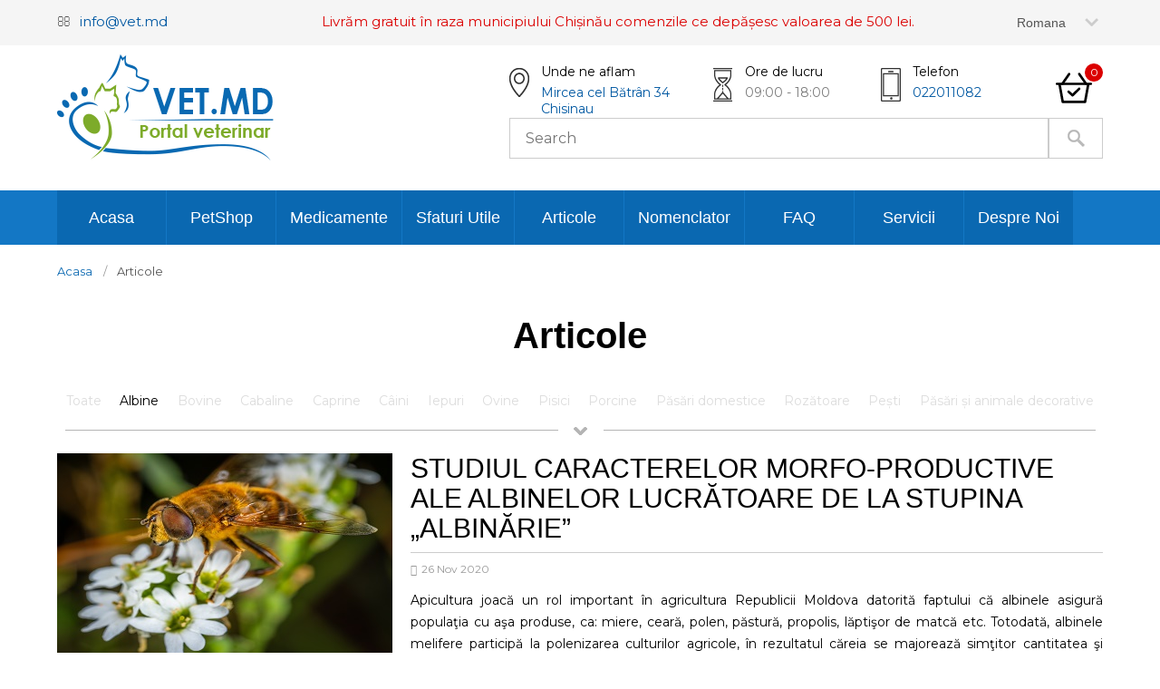

--- FILE ---
content_type: text/html; charset=UTF-8
request_url: https://www.vet.md/articole/?f%5B%5D=27
body_size: 8754
content:
<!DOCTYPE html>
<html>
<head>
	<meta charset="utf-8">	  
	<meta http-equiv="Content-Type" content="text/html; charset=UTF-8">
	<link rel="alternate" href="https://vet.md/articole/" hreflang="ro" />
	<link rel="alternate" href="https://vet.md/ru/articole/" hreflang="ru" />
	<meta content="IE=edge,chrome=1" http-equiv="X-UA-Compatible">
    <meta name="viewport" content="width=device-width, initial-scale=1.0" />

	<title>Articole</title>
	<meta name="title" content="Articole">
	<meta name="keywords" content="">
	<meta name="description" content="">

	<meta name="robots" content="index,follow">
	<link rel="shortcut icon" href="/favicon.ico">

    <script>
    var DEVICE = 'PC';
    </script>
	
	<!-- Main Style -->
	<link rel="stylesheet" type="text/css" href="https://vet.md/css/main.css?v=2.6">
<!--	<link rel="stylesheet" type="text/css" href="https://vet.md/css/main.css?v=2.18">-->
	<!-- Responsive Style -->
	<link rel="stylesheet" type="text/css" href="https://vet.md/css/responsive.css?v=2.1">
	<!--Icon Font-->
	<link rel="stylesheet" media="screen" href="https://vet.md/fonts/font-awesome/font-awesome.min.css" />
	<!-- Extras -->
<!--	<link rel="stylesheet" type="text/css" href="https://vet.md/extras/animate.css">-->

	<link rel="stylesheet" media="screen" href="https://vet.md/css/prettyPhoto.css" />
	<link rel="stylesheet" media="screen" href="https://vet.md/css/jquery.raty.css" />
	
	<!-- jQuery Load -->
	<script src="https://vet.md/js/jquery-min.js"></script>

    <link rel="shortcut icon" href="https://vet.md/favicon.ico" type="image/x-icon">

    <!-- ui -->
    <link rel="stylesheet" type="text/css" href="https://vet.md/css/jquery-ui.css"/>
    <script src="https://vet.md/js/jquery-ui.min.js"></script>



    <!-- HTML5 Shim and Respond.js IE8 support of HTML5 elements and media queries -->

	<!--[if lt IE 9]>
		<script src="https://oss.maxcdn.com/libs/html5shiv/3.7.0/html5shiv.js"></script>
		<script src="https://oss.maxcdn.com/libs/respond.js/1.4.2/respond.min.js"></script>
	<![endif]-->
	
	

    <!--	test conectare-->
    <link rel="stylesheet" type="text/css" href="https://vet.md/css/slick/slick.css?v=1.1"/>
    <link rel="stylesheet" type="text/css" href="https://vet.md/css/slick/slick-theme.css?v=1.1"/>

    
    
  </head>

<body class="site">
<div class="top_header">
	<div class="container">
	<div class="container_inter">
		<div class="email_top">
			<i class="fa fa-envelope-o"></i>
            <p><a href="mailto:info@vet.md">info@vet.md</a></p>
		</div>
		<div class="livrare">
			<p>Livrăm gratuit în raza municipiului Chișinău comenzile ce depășesc valoarea de 500 lei.</p>
		</div>
        <div class="tel_header tel_header_mobile">
            <p class="title_header_block">Telefon</p>
            <p class="text_header_block"><a href="tel:022011082">022011082</a></p>
        </div>	
		<div class="top_left">
			<ul class="share-menu-nav pull-left">
																			</ul>
			<div class="styleSelect">
			  <select class="units" id="lang-select">
			  <option value="https://vet.md/articole/?f%5B0%5D=27" selected="selected" >Romana</option><option value="https://vet.md/ru/articole/?f%5B0%5D=27">Русский</option>			  </select>
			</div>
		</div>
		<div class="cr"></div>
	</div>
	</div>
</div>
<div class="header">
	<div class="container">
	<div class="container_inter">
		<a href="https://vet.md/" class="logo_top wow fadeIn animated" ><img src="https://vet.md/img/features/logo.png"></a>
		<div class="right_header  wow fadeIn animated">
			<div class="top_right_header">
				<div class="locaton_header">
					<p class="title_header_block">Unde ne aflam</p>
					<p class="text_header_block"><a href="https://www.google.com/maps/?q=47.151674, 28.618393" target="_blank">Mircea cel Bătrân 34 Chisinau</a></p>
				</div>				
				<div class="time_header">
					<p class="title_header_block">Ore de lucru</p>
					<p class="text_header_block">09:00 - 18:00</p>
				</div>				
				<div class="tel_header">
					<p class="title_header_block">Telefon</p>
                    <p class="text_header_block"><a href="tel:022011082">022011082</a></p>
				</div>				
				<div class="bag_header">
					<a class="bag_link" href="https://vet.md/cart"><div class="nuber_bag">0</div></a>
				</div>
			</div>			
			<div class="bottom_right_header">
				<form action="https://vet.md/cautare.html" method="get" id="search_form">
					<input type="text" name="q" id="search_text" placeholder="Search" value="" />
                    <input type="hidden" name="c" id="search_form_c" value="0">
					<input type="button" name="search_button" id="search_button"/>
				</form>
			</div>
		</div>
	</div>
	</div>
	<div class="cl"></div>
</div>


<div class="menu_top">
<div class="container">
<div class="container_inter">
	<label for="show-menu" class="show-menu">
	<span class="menu_ascuns">Arata Menu&nbsp;<i class="fa fa-bars"></i></span>
	<span class="menu_deschis hidden">Ascunde Menu&nbsp;<i class="fa fa-times"></i></span>
	</label>
	
	<input type="checkbox" id="show-menu" role="button">
		<ul id="menu" class="menu_principal">
			<li class="menu_list"><a href="https://vet.md/index.html" class=" ">Acasa</a></li><li class="menu_list"><a href="https://vet.md/pet-shop" class=" menu_plus_submenu">PetShop</a><ul class="hidden submenu_header"><li><a href="pet-shop?showFilters=&f_categorii%5B%5D=14&f_categorii%5B%5D=51">Hrana</a></li><li><a href="https://vet.md/pet-shop/?f_categorii[]=17">Lesa Hamuri</a></li><li><a href="https://vet.md/pet-shop/?f_categorii[]=16">Produse Cosmetice</a></li><li><a href="https://vet.md/pet-shop/?f_categorii[]=44">Accesorii</a></li><li><a href="https://vet.md/pet-shop/?f_categorii[]=45">Jucarii</a></li><li><a href="https://vet.md/pet-shop/?f_categorii[]=18">Diverse</a></li><li><a href="https://vet.md/pet-shop">Toate Produsele Ne-Medicamentoase</a></li></ul></li><li class="menu_list"><a href="https://vet.md/medicamente" class=" menu_plus_submenu">Medicamente</a><ul class="hidden submenu_header"><li><a href="https://vet.md/medicamente/?f_grupuri[]=6">Antimicrobiene si Antimicotice</a></li><li><a href="https://vet.md/medicamente/?f_grupuri[]=48">Antiflamatoare și Analgezice</a></li><li><a href="https://vet.md/medicamente/?f_grupuri[]=46">Cocidiostatice</a></li><li><a href="https://vet.md/medicamente/?f_grupuri[]=7">Antiparazitare Interne</a></li><li><a href="https://vet.md/medicamente/?f_grupuri[]=47">Antiparazitare Externe</a></li><li><a href="https://vet.md/medicamente/?f_grupuri[]=8">Biopreparate si Imunomodulatoare</a></li><li><a href="https://vet.md/medicamente/?f_grupuri[]=10">Preparate Locale si Cicatrizante</a></li><li><a href="https://vet.md/medicamente/?f_grupuri[]=11">Vitamine, Stimulatoare si Aditivi furajeri</a></li><li><a href="https://vet.md/medicamente/?f_grupuri[]=9">Derotizante si Dezinfectante</a></li><li><a href="https://vet.md/medicamente/?f_grupuri[]=13">Instrumentar si Produse Parafarmacutice</a></li><li><a href="https://vet.md/medicamente">Toate Medicamentele</a></li></ul></li><li class="menu_list"><a href="https://vet.md/recomandarea-medicului" class=" ">Sfaturi Utile</a></li><li class="menu_list"><a href="https://vet.md/articole" class=" menu_active ">Articole</a></li><li class="menu_list"><a href="https://vet.md/law.html" class=" ">Nomenclator</a></li><li class="menu_list"><a href="https://vet.md/faq.html" class=" ">FAQ</a></li><li class="menu_list"><a href="https://vet.md/servicii.html" class=" ">Servicii</a></li><li class="menu_list"><a href="https://vet.md/contacte.html" class=" ">Despre Noi</a></li>		</ul>
</div>
</div>
</div>
	
	

<div class="container">
	<ul class="breadcrumb">
	  <li><a href="https://vet.md/">Acasa</a></li>
	  <li>Articole</li>
	</ul>
</div>

<div class="list_newss container">
	<h1 class="title-small wow fadeInDown animated" >Articole</h1>

    <div class="block_tags">
        <a class="tag " href="https://vet.md/articole">Toate</a><a class="tag  active" href="https://vet.md/articole?f[]=27">Albine </a><a class="tag " href="https://vet.md/articole?f[]=28">Bovine</a><a class="tag " href="https://vet.md/articole?f[]=29">Cabaline</a><a class="tag " href="https://vet.md/articole?f[]=30">Caprine</a><a class="tag " href="https://vet.md/articole?f[]=31">Câini</a><a class="tag " href="https://vet.md/articole?f[]=32">Iepuri</a><a class="tag " href="https://vet.md/articole?f[]=33">Ovine</a><a class="tag " href="https://vet.md/articole?f[]=34">Pisici</a><a class="tag " href="https://vet.md/articole?f[]=35">Porcine</a><a class="tag " href="https://vet.md/articole?f[]=36">Păsări domestice</a><a class="tag " href="https://vet.md/articole?f[]=37">Rozătoare</a><a class="tag " href="https://vet.md/articole?f[]=38">Pești</a><a class="tag " href="https://vet.md/articole?f[]=49">Păsări și animale decorative</a>    </div>

	<div class="razdel wow fadeIn animated" data-wow-delay="0.5s"> </div>
	
		<div class="catItemBody">
				<div class="catItemImageBlock">
			<span class="catItemImage">
				<a title="img" href="https://vet.md/articole/studiul-caracterelor-morfo-productive-ale-albinelor-lucr-toare-de-la-stupina--albin-rie-.html">
					<img src="https://vet.md/img/articole/536-1.jpg" alt="STUDIUL CARACTERELOR MORFO-PRODUCTIVE ALE ALBINELOR LUCRĂTOARE DE LA STUPINA „ALBINĂRIE”">
				</a>
			</span>
			<div class="cl"></div>
		</div>
				<div class="catItemHeader">
			<h3 class="catItemTitle">
				<a href="https://vet.md/articole/studiul-caracterelor-morfo-productive-ale-albinelor-lucr-toare-de-la-stupina--albin-rie-.html">STUDIUL CARACTERELOR MORFO-PRODUCTIVE ALE ALBINELOR LUCRĂTOARE DE LA STUPINA „ALBINĂRIE”</a>
			</h3>
			<p class="date_post"><i class="fa fa-calendar"></i>26 Nov 2020</p>
		</div>
		<div class="catItemIntroText">
			<p style="text-align: justify;">
			Apicultura joacă un rol important în agricultura Republicii Moldova datorită faptului că albinele asigură populaţia cu aşa produse, ca: miere, ceară, polen, păstură, propolis, lăptişor de matcă etc. Totodată, albinele melifere participă la polenizarea culturilor agricole, în rezultatul căreia se majorează simţitor cantitatea şi calitatea seminţelor şi fructelor. Caracterul creşterii şi calităţile morfo-productive ale familiilor de albine sunt legate de originea<br />
acestora. Familia de albine posedă o plasticitate ecologică înaltă, este capabilă la exspectru 			</p>
		</div>
		<div class="catItemReadMore">
			<a href="https://vet.md/articole/studiul-caracterelor-morfo-productive-ale-albinelor-lucr-toare-de-la-stupina--albin-rie-.html" class="moduleItemReadMore btn btn-default">
				Citeste mai departe			</a>
		</div>
		<div class="cl"></div>
	</div>
		<div class="catItemBody">
				<div class="catItemImageBlock">
			<span class="catItemImage">
				<a title="img" href="https://vet.md/articole/influen-a-bioregulatorului-natural--i-a-aditivilor-nutri-ionali-la-iernatul-familiilor-de-albine.html">
					<img src="https://vet.md/img/articole/532-pexels-pixabay-53444.jpg" alt="INFLUENŢA BIOREGULATORULUI NATURAL ȘI A ADITIVILOR NUTRIȚIONALI LA IERNATUL FAMILIILOR DE ALBINE">
				</a>
			</span>
			<div class="cl"></div>
		</div>
				<div class="catItemHeader">
			<h3 class="catItemTitle">
				<a href="https://vet.md/articole/influen-a-bioregulatorului-natural--i-a-aditivilor-nutri-ionali-la-iernatul-familiilor-de-albine.html">INFLUENŢA BIOREGULATORULUI NATURAL ȘI A ADITIVILOR NUTRIȚIONALI LA IERNATUL FAMILIILOR DE ALBINE</a>
			</h3>
			<p class="date_post"><i class="fa fa-calendar"></i>25 Nov 2020</p>
		</div>
		<div class="catItemIntroText">
			<p style="text-align: justify;">
			În prezentul studiu s-a evaluat influenţa unor aditivi nutriţionali utilizaţi în hrana stimulativă (sirop de zahăr) a albinelor asupra rezistenţei la iernat, determinată prin raportul dintre numărul de albine, care au ieşit din iarnă şi numărul de albine, care au intrat în iarnă (%). Cincisprezece familii de albine (Apis mellifera carpatica), împărţite în 5 loturi, au fost alimentate în perioada de pregătire către repausul de iarnă de trei ori: la 09.09.15,<br />
11.09.15 şi la 16.09.15. La administrarea siropului de zahăr s-au adăugat:			</p>
		</div>
		<div class="catItemReadMore">
			<a href="https://vet.md/articole/influen-a-bioregulatorului-natural--i-a-aditivilor-nutri-ionali-la-iernatul-familiilor-de-albine.html" class="moduleItemReadMore btn btn-default">
				Citeste mai departe			</a>
		</div>
		<div class="cl"></div>
	</div>
		<div class="catItemBody">
				<div class="catItemImageBlock">
			<span class="catItemImage">
				<a title="img" href="https://vet.md/articole/direc-ii--i-abord-ri--n-practica-medical--veterinar-.html">
					<img src="https://vet.md/img/articole/469-3.jpg" alt="Direcţii şi abordări în practica medicală veterinară">
				</a>
			</span>
			<div class="cl"></div>
		</div>
				<div class="catItemHeader">
			<h3 class="catItemTitle">
				<a href="https://vet.md/articole/direc-ii--i-abord-ri--n-practica-medical--veterinar-.html">Direcţii şi abordări în practica medicală veterinară</a>
			</h3>
			<p class="date_post"><i class="fa fa-calendar"></i>18 Nov 2020</p>
		</div>
		<div class="catItemIntroText">
			<p style="text-align: justify;">
			Încă de la vârste fragede, copiii prezintă şi exprimă o afinitate pentru necuvântătoare, considerându-le animale de companie, dar în acelaşi timp şi creaturi imaginare. Mai târziu, încep să cerceteze caracteristicile propriilor animale de companie şi ale tuturor celor cu care sunt familiarizaţi, contribuind la alcătuirea unui sistem preliminar de aspecte generale despre animale, formând astfel un sistem iniţial de clasificare. Pe lângă câine şi pisică, în mod progresiv, în categoria animalelor de companie şi-au căpătat locul binemeritat calul, păsările			</p>
		</div>
		<div class="catItemReadMore">
			<a href="https://vet.md/articole/direc-ii--i-abord-ri--n-practica-medical--veterinar-.html" class="moduleItemReadMore btn btn-default">
				Citeste mai departe			</a>
		</div>
		<div class="cl"></div>
	</div>
		<div class="catItemBody">
				<div class="catItemImageBlock">
			<span class="catItemImage">
				<a title="img" href="https://vet.md/articole/comunicarea-medic---client--pacient---n-clinica-veterinar-.html">
					<img src="https://vet.md/img/articole/454-44.2.1.jpg" alt="Comunicarea medic − client (pacient) în clinica veterinară">
				</a>
			</span>
			<div class="cl"></div>
		</div>
				<div class="catItemHeader">
			<h3 class="catItemTitle">
				<a href="https://vet.md/articole/comunicarea-medic---client--pacient---n-clinica-veterinar-.html">Comunicarea medic − client (pacient) în clinica veterinară</a>
			</h3>
			<p class="date_post"><i class="fa fa-calendar"></i>17 Nov 2020</p>
		</div>
		<div class="catItemIntroText">
			<p style="text-align: justify;">
			Apar frecvent discrepanţe între mesajul comunicat de medic şi cel primit (descifrat de client/pacient), chiar dacă este evident că relaţia medic veterinar − client/pacient este importantă şi influenţează orice act medical, de la simpla măsurare a temperaturii până la consiliere comportamentală sau chirurgie oncologică. Specialiştii care au analizat fenomenul consideră că există o oarecare supraevaluare din partea medicilor veterinari a abilităţilor de comunicare, dar şi o creştere constantă a aşteptărilor/pretenţiilor din partea clienţilor/pacienţilor			</p>
		</div>
		<div class="catItemReadMore">
			<a href="https://vet.md/articole/comunicarea-medic---client--pacient---n-clinica-veterinar-.html" class="moduleItemReadMore btn btn-default">
				Citeste mai departe			</a>
		</div>
		<div class="cl"></div>
	</div>
		<div class="catItemBody">
				<div class="catItemImageBlock">
			<span class="catItemImage">
				<a title="img" href="https://vet.md/articole/managementul-urgen-elor-oncologice-veterinare.html">
					<img src="https://vet.md/img/articole/451-2.jpg" alt="Managementul urgenţelor oncologice veterinare">
				</a>
			</span>
			<div class="cl"></div>
		</div>
				<div class="catItemHeader">
			<h3 class="catItemTitle">
				<a href="https://vet.md/articole/managementul-urgen-elor-oncologice-veterinare.html">Managementul urgenţelor oncologice veterinare</a>
			</h3>
			<p class="date_post"><i class="fa fa-calendar"></i>17 Nov 2020</p>
		</div>
		<div class="catItemIntroText">
			<p style="text-align: justify;">
			Situaţia de urgenţă în oncologie poate fi definită ca o afec­ţiune patologică determinată de evoluţia clinică a sin­droa­melor paraneoplazice canceroase sau o consecinţă a bolii chimioterapice (metabolice, hematologice, neurologice, motorii). Evaluarea diagnosticului şi efectuarea terapiei specifice ar trebui să fie rapide şi să se refere la sindroame în ordinea gravităţii lor. Diagnosticul de urgenţă al pacientului oncologic trebuie determinat în ordinea priorităţii şi a tipului de urgenţă: sindroame paraneoplastice morfologice sau obstructive cauzate de tumori solide,			</p>
		</div>
		<div class="catItemReadMore">
			<a href="https://vet.md/articole/managementul-urgen-elor-oncologice-veterinare.html" class="moduleItemReadMore btn btn-default">
				Citeste mai departe			</a>
		</div>
		<div class="cl"></div>
	</div>
		<div class="catItemBody">
				<div class="catItemImageBlock">
			<span class="catItemImage">
				<a title="img" href="https://vet.md/articole/testarea-toxicit--ii-medicamentelor-de-uz-veterinar.html">
					<img src="https://vet.md/img/articole/421-pexels-pixabay-139398.jpg" alt="Testarea toxicităţii medicamentelor de uz veterinar">
				</a>
			</span>
			<div class="cl"></div>
		</div>
				<div class="catItemHeader">
			<h3 class="catItemTitle">
				<a href="https://vet.md/articole/testarea-toxicit--ii-medicamentelor-de-uz-veterinar.html">Testarea toxicităţii medicamentelor de uz veterinar</a>
			</h3>
			<p class="date_post"><i class="fa fa-calendar"></i>11 Nov 2020</p>
		</div>
		<div class="catItemIntroText">
			<p style="text-align: justify;">
			Medicamentele și produsele fitosanitare, înainte de a fi lansate pe piață, trebuie testate din punctul de vedere al inocuității și toxicității, evaluându-se riscul de îmbolnăvire pentru persoanele care fabrică, manipulează sau comercializează produsul, pentru animalele sau persoanele tratate și pentru consumatorii în hrana cărora ajung reziduurile din produs. Studiile de toxicitate experimentală se clasifică în mai multe grupe: a toxicității acute și subacute; a efectului iritant local și sensibilizării alergice; a efectelor mutagene; a toxicității pe termen lung			</p>
		</div>
		<div class="catItemReadMore">
			<a href="https://vet.md/articole/testarea-toxicit--ii-medicamentelor-de-uz-veterinar.html" class="moduleItemReadMore btn btn-default">
				Citeste mai departe			</a>
		</div>
		<div class="cl"></div>
	</div>
		<div class="catItemBody">
				<div class="catItemImageBlock">
			<span class="catItemImage">
				<a title="img" href="https://vet.md/articole/elemente-de-farmacoterapia-urgen-elor--n-practica-medical--veterinar-.html">
					<img src="https://vet.md/img/articole/395-pexels-polina-tankilevitch-3735762.jpg" alt="Elemente de farmacoterapia urgenţelor în practica medicală veterinară">
				</a>
			</span>
			<div class="cl"></div>
		</div>
				<div class="catItemHeader">
			<h3 class="catItemTitle">
				<a href="https://vet.md/articole/elemente-de-farmacoterapia-urgen-elor--n-practica-medical--veterinar-.html">Elemente de farmacoterapia urgenţelor în practica medicală veterinară</a>
			</h3>
			<p class="date_post"><i class="fa fa-calendar"></i>06 Nov 2020</p>
		</div>
		<div class="catItemIntroText">
			<p style="text-align: justify;">
			Prezentul material este structurat ca un ghid util pentru practicianul veterinar, în ceea ce privește identificarea și aplicarea unei stategii farmacoterapeutice potrivite în cazul șocului la animale. Sunt prezentate în mod sintetic: definiția și clasificarea tipurilor de șoc (hematogen, vasogen, car­dio­gen, neurogen, mixt), descrierea și modul de iden­ti­fi­care a acestora, principalele surse ale patogenezei șo­­cului, analiza principalilor parametri clinici în starea de șoc (culoarea mucoaselor, timpul de reumplere ca­pi­­la­­ră, frecvența  cardiacă			</p>
		</div>
		<div class="catItemReadMore">
			<a href="https://vet.md/articole/elemente-de-farmacoterapia-urgen-elor--n-practica-medical--veterinar-.html" class="moduleItemReadMore btn btn-default">
				Citeste mai departe			</a>
		</div>
		<div class="cl"></div>
	</div>
		<div class="catItemBody">
				<div class="catItemImageBlock">
			<span class="catItemImage">
				<a title="img" href="https://vet.md/articole/utilizarea-aditivului-nutri-ional--n-hrana-stimulatoare-a-albinelor--n-perioada-de-prim-var-.html">
					<img src="https://vet.md/img/articole/264-pexels-egor-kamelev-2807404.jpg" alt="UTILIZAREA ADITIVULUI NUTRIŢIONAL ÎN HRANA STIMULATOARE A ALBINELOR ÎN PERIOADA DE PRIMĂVARĂ">
				</a>
			</span>
			<div class="cl"></div>
		</div>
				<div class="catItemHeader">
			<h3 class="catItemTitle">
				<a href="https://vet.md/articole/utilizarea-aditivului-nutri-ional--n-hrana-stimulatoare-a-albinelor--n-perioada-de-prim-var-.html">UTILIZAREA ADITIVULUI NUTRIŢIONAL ÎN HRANA STIMULATOARE A ALBINELOR ÎN PERIOADA DE PRIMĂVARĂ</a>
			</h3>
			<p class="date_post"><i class="fa fa-calendar"></i>31 Aug 2020</p>
		</div>
		<div class="catItemIntroText">
			<p style="text-align: justify;">
			Lucrarea prezintă rezultatele studiului privind influenţa aditivului nutriţionalVitacormBSR (stimulator biogen obţinut dinmaterie primă vegetală prin fermentare bacteriană anaerobă) asupra prolificităţii mătcilor, gradului de dezvoltare şi productivităţii familiilor de albine. Trei loturi de familii de albine (rasaCarpatică) au primit împreună cu siropul de zahăr diferite doze de aditiv (1,2 şi 3 ml), administrate odată la 10-12 zile, începând cu data de 22 aprilie şi până la începutul culesului principal de la salcâmul alb. Datele obţinute demonstrează că doza optimală a aditivului nutriţional este de 2,0 ml/l de sirop 			</p>
		</div>
		<div class="catItemReadMore">
			<a href="https://vet.md/articole/utilizarea-aditivului-nutri-ional--n-hrana-stimulatoare-a-albinelor--n-perioada-de-prim-var-.html" class="moduleItemReadMore btn btn-default">
				Citeste mai departe			</a>
		</div>
		<div class="cl"></div>
	</div>
		<div class="catItemBody">
				<div class="catItemImageBlock">
			<span class="catItemImage">
				<a title="img" href="https://vet.md/articole/utilizarea-bioregulatorilor-naturali--i-a-unor-aditivi-nutri-ionali--n-hrana-albinelor--n-perioada-de-prim-var-.html">
					<img src="https://vet.md/img/articole/216-pexels-michael-hodgins-553251.jpg" alt="UTILIZAREA BIOREGULATORILOR NATURALI ŞI A UNOR ADITIVI NUTRIŢIONALI ÎN HRANA ALBINELOR ÎN PERIOADA DE PRIMĂVARĂ">
				</a>
			</span>
			<div class="cl"></div>
		</div>
				<div class="catItemHeader">
			<h3 class="catItemTitle">
				<a href="https://vet.md/articole/utilizarea-bioregulatorilor-naturali--i-a-unor-aditivi-nutri-ionali--n-hrana-albinelor--n-perioada-de-prim-var-.html">UTILIZAREA BIOREGULATORILOR NATURALI ŞI A UNOR ADITIVI NUTRIŢIONALI ÎN HRANA ALBINELOR ÎN PERIOADA DE PRIMĂVARĂ</a>
			</h3>
			<p class="date_post"><i class="fa fa-calendar"></i>04 Aug 2020</p>
		</div>
		<div class="catItemIntroText">
			<p style="text-align: justify;">
			Rentabilitatea stupinelor este determinată de productivitatea familiilor de albine, iar aceasta, la rândul<br />
său, depinde de puterea lor. De multe ori, familiile de albine ies slăbite din iarnă, iată de ce este foarte<br />
important ca primăvara ele să fie ajutate pentru a se dezvolta rapid. În acest scop, apicultorii sunt nevoiţi<br />
să efectueze hrănirea stimulatoare a familiilor cu sirop de zahăr. Dar, spre deosebire de nectar, siropul<br />
de zahăr nu conţine complexul de substanţe fiziologic active necesare albinelor. Există însă mai multe<br />
preparate care, adăugate în această hrană, o îmbogăţesc cu aminoacizi, vitamine <br />
			</p>
		</div>
		<div class="catItemReadMore">
			<a href="https://vet.md/articole/utilizarea-bioregulatorilor-naturali--i-a-unor-aditivi-nutri-ionali--n-hrana-albinelor--n-perioada-de-prim-var-.html" class="moduleItemReadMore btn btn-default">
				Citeste mai departe			</a>
		</div>
		<div class="cl"></div>
	</div>
		<div class="catItemBody">
				<div class="catItemImageBlock">
			<span class="catItemImage">
				<a title="img" href="https://vet.md/articole/caracterele-morfo-metrice-ale-albinelor-melifere.html">
					<img src="https://vet.md/img/articole/197-bee-working-on-white-clover-flower-close-up-picjumbo-com.jpg" alt="CARACTERELE MORFO-METRICE ALE ALBINELOR MELIFERE">
				</a>
			</span>
			<div class="cl"></div>
		</div>
				<div class="catItemHeader">
			<h3 class="catItemTitle">
				<a href="https://vet.md/articole/caracterele-morfo-metrice-ale-albinelor-melifere.html">CARACTERELE MORFO-METRICE ALE ALBINELOR MELIFERE</a>
			</h3>
			<p class="date_post"><i class="fa fa-calendar"></i>04 Aug 2020</p>
		</div>
		<div class="catItemIntroText">
			<p style="text-align: justify;">
			Apicultura joacă un rol important în agricultura RepubliciiMoldova. Albinele melifere participă la<br />
polenizarea încrucişată a culturilor agricole, în rezultatul cărei semajorează simţitor cantitatea şi calitatea<br />
seminţelor şi fructelor. Valoarea producţiei obţinute de la culturile agricole în urma aplicării polenizării<br />
cu albine melifere este de zeci de ori mai mare faţă de costul produselor apicole în general.<br />
Perspectivele dezvoltării apiculturii sunt strâns legate de utilizarea familiilor de albine, în ansamblu<br />
nu numai pentru polenizarea culturilor agricole, producerea mierii şi cerii, dar şi pentru obţinerea unor<br />
astfel de produse, cumsunt propolisul, polenul<br />
			</p>
		</div>
		<div class="catItemReadMore">
			<a href="https://vet.md/articole/caracterele-morfo-metrice-ale-albinelor-melifere.html" class="moduleItemReadMore btn btn-default">
				Citeste mai departe			</a>
		</div>
		<div class="cl"></div>
	</div>
		
		<ul class="pagination">
	<li  class="active" ><a href="articole?f%5B0%5D=27&page=1">1</a></li><li ><a href="articole?f%5B0%5D=27&page=2">2</a></li><li><a href="articole?f%5B0%5D=27&page=2">&raquo;</a></li>	</ul>
	</div>


	<div class="subscrible_block">
		<div class="container">
			<div class="container_inter">
				<div class="news-letter">
					<div class="col-lg-5 col-md-5 col-sm-12 col-xs-12">
						<div class="text-holder">
							<i class="fa fa-envelope-o"></i>
							<span class="text-color" style="color:#fff !important">NEWSLETTER</span>
							<div class="content"><p style="color:#fff !important">Inscriete la noutatile noastre</p></div>
						</div>
					</div>
					<div class="col-lg-5 col-md-5 col-sm-12 col-xs-12" id="process_newsletter_1">
						<form method="post" id="mcform_1" action="https://vet.md/newsletter-abonare.html">
								 <div class="filed-holder">
								<input type="hidden" value="" name="" id="mashup_list_id1">
								<input type="text" placeholder=" Adresa De E-Mail" name="mc_email" class="txt-bar" id="mc_email1">
								<label>
								<input type="submit" value="Abonare" id="btn_newsletter_1" class="btn-submit bgcolor border-color">
								</label>
							</div>
						</form>
					</div>
				</div>
			</div>
		</div>
	</div>

	<div class="footer">
		<div class="footer_inter">
			<div class="container">
				<div class="container_inter">
					<div class="container_footer">
						<a href="/" class="logo_bottom"><img src="https://vet.md/img/features/logo.png"></a>
						<div class="right_footer">
							<div class="top_right_footer">
								<div class="locaton_footer">
									<p class="title_footer_block">Unde ne aflam</p>
									<p class="text_footer_block"><a href="https://www.google.com/maps/?q=47.151674, 28.618393" target="_blank">Mircea cel Bătrân 34 Chisinau</a></p>
								</div>				
								<div class="time_footer">
									<p class="title_footer_block">Ore de lucru</p>
									<p class="text_footer_block">09:00 - 18:00</p>
								</div>				
								<div class="tel_footer">
									<p class="title_footer_block">Telefon</p>
									<p class="text_footer_block">022011082</p>
								</div>				
							</div>			
						</div>
					</div>
					<div class="container_footer">
						<ul class="menu_bottom">
						<li><a href="https://vet.md/index.html">Home</a></li><li><a href="https://vet.md/medicamente">Medicamente</a></li><li><a href="https://vet.md/pet-shop">PetShop</a></li><li><a href="https://vet.md/servicii.html">Servicii</a></li><li><a href="https://vet.md/articole">Articole</a></li><li><a href="https://vet.md/faq.html">FAQ</a></li><li><a href="https://vet.md/contacte.html">Despre Noi</a></li><li><a href="https://vet.md/recomandarea-medicului">Sfatul medicului</a></li><li><a href="https://vet.md/termeni-si-conditii.html">Termeni si conditii</a></li><li><a href="https://codalb.agency">Perteneri</a></li>						</ul>
					</div>				
					<div class="container_footer">
						<div class="subss"><div id="fb-root"></div>
<script>(function(d, s, id) {
  var js, fjs = d.getElementsByTagName(s)[0];
  if (d.getElementById(id)) return;
  js = d.createElement(s); js.id = id;
  js.src = "//connect.facebook.net/en_US/sdk.js#xfbml=1&version=v2.7&appId=409031722615387";
  fjs.parentNode.insertBefore(js, fjs);
}(document, 'script', 'facebook-jssdk'));</script>
<div class="fb-like" data-href="https://www.facebook.com/Vetmd-Portal-Veterinar-122588965907378" data-width="310" data-layout="standard" data-action="like" data-size="small" data-show-faces="true" data-share="true"></div>
<!-- Event snippet for Purchase conversion page -->
<script>
  gtag('event', 'conversion', {
      'send_to': 'AW-698870478/lLjCCOy97qgDEM7Vn80C',
      'transaction_id': ''
  });
</script>
</div>
						<ul class="share-footer-nav pull-left">
																																			
						</ul>
					</div>
				</div>
			</div>
		</div>
	</div>
<a href="#" class="scrollup"><i class="fa fa-angle-up"></i></a>
</body>

	<script>
	var BHREF = 'https://vet.md/'; 
	</script>

	<!-- Tabs js -->
	<script type="text/javascript" src="https://vet.md/js/easyResponsiveTabs.js"></script>
	<!-- WOW JS plugin for animation -->
<!--	<script type="text/javascript" src="https://vet.md/js/wow.js"></script>-->
	
	<script src="https://vet.md/js/jquery.prettyPhoto.js"></script>
	<script src="https://vet.md/js/jquery.raty.js"></script>
	
	<script type="text/javascript" src="https://vet.md/js/main.js?v=1"></script>
	
	<script>

        $(".serv-in-mobile .name_service").click(function() {
            $(this).parents(".serv-in-mobile").addClass("active"); //добавляем класс текущей (нажатой)
         })
        $(".serv-in-mobile .close_serv_mobile").click(function() {
            $(this).parents(".serv-in-mobile").removeClass("active"); //добавляем класс текущей (нажатой)
         })
        

    </script>	
	<script>

          $(".filter_inter i.fa-bars").click(function() {
            $(this).parents(".filter_inter").addClass("active"); //добавляем класс текущей (нажатой)
         })
        $(".filter_inter i.fa-times").click(function() {
            $(this).parents(".filter_inter").removeClass("active"); //добавляем класс текущей (нажатой)
         })
        
    </script>	
          
    <script>

          $(".show-menu").click(function() {
            $(".menu_ascuns").toggleClass("hidden"); //добавляем класс текущей (нажатой)
            $(".menu_deschis").toggleClass("hidden"); //добавляем класс текущей (нажатой)
         })
      
        
    </script>	
    <script>
            </script>    
       <script>
      $(window).scroll(function() {
          if ($(this).scrollTop() > 100) {
            $('.scrollup').fadeIn();
          } else {
            $('.scrollup').fadeOut();
          }
        });

        $('.scrollup').click(function() {
          $("html, body").animate({
            scrollTop: 0
          }, 600);
          return false;
        });

    </script>
    


	
  
  	<!-- Global site tag (gtag.js) - Google Analytics -->
<script async src="https://www.googletagmanager.com/gtag/js?id=UA-174486597-1"></script>
<script>
  window.dataLayer = window.dataLayer || [];
  function gtag(){dataLayer.push(arguments);}
  gtag('js', new Date());

  gtag('config', 'UA-174486597-1');
</script>
<<!-- Yandex.Metrika counter -->
<script type="text/javascript" >
   (function(m,e,t,r,i,k,a){m[i]=m[i]||function(){(m[i].a=m[i].a||[]).push(arguments)};
   m[i].l=1*new Date();k=e.createElement(t),a=e.getElementsByTagName(t)[0],k.async=1,k.src=r,a.parentNode.insertBefore(k,a)})
   (window, document, "script", "https://mc.yandex.ru/metrika/tag.js", "ym");

   ym(66360670, "init", {
        clickmap:true,
        trackLinks:true,
        accurateTrackBounce:true,
        webvisor:true,
        ecommerce:"dataLayer"
   });
</script>
<noscript><div><img src="https://mc.yandex.ru/watch/66360670" style="position:absolute; left:-9999px;" alt="" /></div></noscript>
<!-- /Yandex.Metrika counter -->
<!-- Global site tag (gtag.js) - Google Ads: 698870478 -->
<script async src="https://www.googletagmanager.com/gtag/js?id=AW-698870478"></script>
<script>
  window.dataLayer = window.dataLayer || [];
  function gtag(){dataLayer.push(arguments);}
  gtag('js', new Date());

  gtag('config', 'AW-698870478');
</script>
</html>


--- FILE ---
content_type: text/css
request_url: https://vet.md/css/main.css?v=2.6
body_size: 17545
content:
@import url(https://fonts.googleapis.com/css?family=Montserrat:400,700);

@font-face {
  font-family: 'Oswald-Regular';
  src: url('fonts/Oswald-Regular.eot?#iefix') format('embedded-opentype'),  url('fonts/Oswald-Regular.woff') format('woff'), url('fonts/Oswald-Regular.ttf')  format('truetype'), url('fonts/Oswald-Regular.svg#Oswald-Regular') format('svg');
  font-weight: normal;
  font-style: normal;
}

body {
  font-family: 'Montserrat', sans-serif;
  font-size: 14px;
  font-weight: 400;
  -webkit-box-sizing: border-box;
  -moz-box-sizing: border-box;
  box-sizing: border-box;
  -webkit-font-smoothing: subpixel-antialiased;
  margin:0;
  padding:0;
}
a {
  color: #0058a2;
  border:0;
  -webkit-transition: all 0.1s linear;
  -moz-transition: all 0.1s linear; 
  -o-transition: all 0.1s linear;
  transition: all 0.1s linear;
  text-decoration:none;
}
a:hover {
 /* color: #0058a2;*/
/*  border:0;*/
}

ul, li {
	margin:0;
	padding:0;
	list-style:none;
}
p{
	margin:0;
}
.row {
  padding: 0px 0px;
}
.btn {
  border: none;
  -webkit-transition: all 0.2s linear;
  -moz-transition: all 0.2s linear;
  -o-transition: all 0.2s linear;
  transition: all 0.2s linear;
}
.btn-border {
  background: #fff;
  border: 2px solid #fff !important;
  color: #000;
}
.btn-border:hover {
  background: #0067bd;
  color: #fff !important;
}
.btn-default {
    background: #1377c5 none repeat scroll 0 0;
    color: #fff;
	 display: inline-block;
}
.btn-default:hover {
  background: #0a68b1;
  color: #fff;
}

.btn {
	border-radius:0;
	padding: 10px 20px;
}
.cl {
	clear:left;
}
.cr {
	clear:right;
}

.container {
    width: 1154px;
}

.container {
    margin-left: auto;
    margin-right: auto;
    padding-left: 15px;
    padding-right: 15px;
}

/*Strip the ul of padding and list styling*/
.menu_top ul {
	list-style-type:none;
	margin:0;
	padding:0;
	position: absolute;
	z-index: 2;
}

/*Create a horizontal list with spacing*/
.menu_top li {
	display:inline-block;
	float: left;
	margin-right: 1px;
}

/*Style for menu links*/
.menu_top li a {
   color: #fff;
    display: block;
    font-family: "Helvetica Neue",Helvetica,Arial,sans-serif;
    font-size: 18px;
    height: 60px;
    line-height: 60px;
    min-width: 90px;
    padding: 0 15px;
    text-align: center;
    text-decoration: none;
	
}

.menu_top li ul li a{
	padding-left:10px;
	text-align: left;
    color: #000;

}

/*Hover state for top level links*/

/*Style for dropdown links*/

/*Hover state for dropdown links*/
.hidden.submenu_header.hover {
	background: #fff;
	color: #000;
}
.menu_active{
	background: #0a68b1;
	color: #fff;
}
.menu_principal li{
    background: #0a68b1;
}
.menu_principal li ul li{
    background: transparent;
}
.menu_principal li ul li a{
    font-size: 12px;
    height: 30px;
    line-height: 30px;;
}
.menu_principal li ul li a:hover{
    background: #f0f0f0;
}
/*Hide dropdown links until they are needed*/
.menu_top li ul {
	display: none;
}

/*Make dropdown links vertical*/
.menu_top li ul li {
	display: block;
	float: none;
}

/*Prevent text wrapping*/
.menu_top li ul li a {
	width: auto;
	min-width: 150px;
	padding: 0 20px;
}

/*Display the dropdown on hover*/
.menu_top ul.hover{
/*   box-shadow: 0 2px 6px #999;*/
    display: block;
}

/*Style 'show menu' label button and hide it by default*/
.menu_top .show-menu {
	font-family: "Helvetica Neue", Helvetica, Arial, sans-serif;
	text-decoration: none;
	color: #fff;
	background: #19c589;
	text-align: center;
	padding: 10px 0;
	display: none;
	cursor:pointer;
}

/*Hide checkbox*/
.menu_top input[type=checkbox]{
    display: none;
}

/*Show menu when invisible checkbox is checked*/
.menu_top input[type=checkbox]:checked ~ #menu{
    display: block;
}

#search {
    width: 357px;
    margin: 4px;
}
#search_text{
    background: #fff none repeat scroll 0 0;
    border: 1px solid #ccc;
    box-sizing: border-box;
    color: #555;
    float: left;
    font-family: Montserrat,sans-serif;
    font-size: 16px;
    height: 45px;
    margin-right: 0;
    outline: medium none;
    padding: 12px 0 12px 17px;
    transition: all 0.15s ease 0s;
    width: 595px;
}

#search_text:focus {
    background: rgb(245, 245, 245);
}
#search_button {
    border: 0 none;
    background: #fff url(../img/features/icons/search.png) center no-repeat;
    width: 60px;
    float: left;
    padding: 0;
    text-align: center;
    height: 45px;
    cursor: pointer;
	  border: 1px solid #ccc;
}

.top_header{
	background:#f5f5f5;
	height: 50px;
}

.email_top {
	color: #555;
    float: left;
    font-size: 15px;
    font-weight: normal;
	margin-top: 14px;
}


.livrare {
	color: #db0000;
    float: left;
    font-size: 15px;
    font-weight: normal;
	margin-top: 14px;
	margin-left: 170px;
}

.top_left {
	float:right;
}
.email_top i {
	margin-right:10px;
	line-height:20px;
}

.email_top i, .email_top p {
	float:left;
}

.share-menu-nav li {
	float:left;
}

.share-menu-nav a {
    color: #555;
    display: block;
    font-size: 16px;
    padding: 14px 15px;
}
.share-menu-nav a:hover {
    background:#fff
}
.share-footer-nav a {
   border: 2px solid #fff;
    border-radius: 30px;
    color: #fff;
    display: block;
    font-size: 16px;
    padding: 9px 13px;
    text-align: center;
}
.share-footer-nav a:hover {
    background:#fff;
	color: #000;
}

.share-footer-nav li {
	float:left;
	margin-right:10px;
}
.subss {
    border: 1px solid #fff;
    height: 200px;
    margin: 80px 0 48px;
    width: 330px;
	background:#fff;
	padding:10px;
}


.styleSelect select {
  background: transparent;
  width: 168px;
    font-family: sans-serif;
    font-size: 14px;
      height: 50px;
    padding: 10px 5px;
  line-height: 1;
  border: 0;
  border-radius: 0;
  -webkit-appearance: none;
  color: #555;
    cursor:pointer;
}

.styleSelect {
  width: 100px;
  height: 49px;
  overflow: hidden;
  background: url("../img/features/icons/select-arrow.png") no-repeat 80px 20px transparent;
  border: 0px solid #000;
  float:left;
  cursor:pointer;
}
.styleSelect:hover {
    background:url("../img/features/icons/select-arrow.png") no-repeat 80px 20px #fff;
}

.logo_top {
	float:left;
	display:block;
	width:239px;
	height:117px;
	padding-top: 10px;
}

.header {
	height:140px;
	background:#fff;
	/*margin-bottom: 70px;*/
    margin-bottom: 20px;

}

.menu_top {
	background:#1377c5;
	height:60px;
    position: sticky;
top: 0;
z-index: 3;
}



.right_header {
	float:right;
}

.locaton_header{
   float: left;
    height: 60px;
    margin-top: 20px;
    padding-left: 35px;
    width: 190px;
} 
.time_header, .tel_header{
   float: left;
    height: 60px;
    margin-top: 20px;
    padding-left: 35px;
    width: 150px;
}

.top_right_header p {
	margin-bottom:5px;
}

.title_header_block {
	color:#000;
}
.text_header_block {
	color:#7d7d7d;
}
 .tel_header .text_header_block {
	color: #db0000;
}

.bag_header {
	float:left;
	height:60px;
	width:60px;}
	
.bottom_right_header {
	float:left;
}
.locaton_header{
	background:url("../img/features/icons/location.png") no-repeat 0px 5px transparent;
}
 .time_header{
	background:url("../img/features/icons/clock.png") no-repeat 0px 5px transparent;
 }
 .tel_header{
	background:url("../img/features/icons/mob.png") no-repeat 0px 5px transparent;
 } 
 .bag_header{
 margin-top: 20px;
 }
 .bag_link{
	background:transparent url("../img/features/icons/basket.svg") no-repeat scroll 8px 7px;
	height:60px;
	width:60px;
	display:block;
     background-size: 40px;
 }
 
 .nuber_bag {
background: #db0000 none repeat scroll 0 0;
border-radius: 25px;
color: #fff;
display: block;
font-size: 12px;
height: 20px;
line-height: 20px;
margin: 0 40px;
position: absolute;
text-align: center;
text-decoration: none;
width: 20px;
z-index: 2;
 }
 
 .slider {
	 background:transparent url("../img/backgrounds/slider1.jpg") no-repeat scroll center;
	 height:400px;
	 width:100%;
	 border-bottom:1px solid #1270b9;
 }
 
 .razdel {
    background: transparent url("../img/features/razdel.png") no-repeat scroll center center;
    height: 9px;
    margin-bottom: 20px;
    width: 100%;
}

.title-small {
   font-family: "Oswald-Regular",Arial,sans-serif;
    margin-top: 0;
    padding-bottom: 20px;
	margin-bottom: 0;
    padding-top: 10px;
    text-align: center;
	font-size: 40px;
}
.servicii_block h1 {
   font-family: "Oswald-Regular",Arial,sans-serif;
    margin-top: 0;
    padding-bottom: 20px;
	margin-bottom: 0;
    padding-top: 40px;
	font-size: 40px;
}

.serv_block {
	float:left;
	width:16.65%;
	margin-bottom: 60px;
}

.serv {
	height:190px;
	width:180px;
	  text-align: center;
	   overflow: hidden;
	   margin: 0 auto;
	   
}
.serv-in{
    background: transparent no-repeat scroll center 5px;
    height: 190px;
    width: 180px;
}
/*
.serv1{
    background: transparent url("../img/features/services/1.png") no-repeat scroll center 5px;
    height: 190px;
    width: 180px;
}
.serv2{
    background: transparent url("../img/features/services/2.png") no-repeat scroll center 5px;
    height: 190px;
    width: 180px;
}
.serv3{
    background: transparent url("../img/features/services/3.png") no-repeat scroll center 5px;
    height: 190px;
    width: 180px;
}

.serv4{
    background: transparent url("../img/features/services/4.png") no-repeat scroll center 5px;
    height: 190px;
    width: 180px;
}
.serv5{
    background: transparent url("../img/features/services/5.png") no-repeat scroll center 5px;
    height: 190px;
    width: 180px;
}
.serv6{
    background: transparent url("../img/features/services/6.png") no-repeat scroll center 5px;
    height: 190px;
    width: 180px;
}
.serv7{
    background: transparent url("../img/features/services/7.png") no-repeat scroll center 5px;
    height: 190px;
    width: 180px;
}
.serv8{
    background: transparent url("../img/features/services/8.png") no-repeat scroll center 5px;
    height: 190px;
    width: 180px;
}
.serv9{
    background: transparent url("../img/features/services/9.png") no-repeat scroll center 5px;
    height: 190px;
    width: 180px;
}
.serv10{
    background: transparent url("../img/features/services/10.png") no-repeat scroll center 5px;
    height: 190px;
    width: 180px;
}
.serv11{
    background: transparent url("../img/features/services/11.png") no-repeat scroll center 5px;
    height: 190px;
    width: 180px;
}
.serv12{
    background: transparent url("../img/features/services/12.png") no-repeat scroll center 5px;
    height: 190px;
    width: 180px;
}
*/

.name_service {
    font-size: 24px;
    padding-bottom: 10px;
    padding-top: 150px;
	font-family: "Oswald-Regular",Arial,sans-serif;
}

.menu_services_block {
	background:rgba(0, 0, 0, 0.7);
	height:190px;
	position: relative;
}
.menu_services_block a{
   color: #fff;
    display: block;
    font-size: 16px;
    padding: 5px;
}
.menu_services_block a:hover{
	background:rgba(0, 107, 191, 1);
}
.menu_services_block ul{
padding-top: 25px;
}

.name_service:hover ~.menu_services_block {
	margin-top:-195px;
}
.menu_services_block:hover {
	margin-top:-195px;
}

.speciideanimale {
	background: transparent url("../img/features/bg_specii.png") repeat scroll 0 0;
}


.custom {
    margin-bottom: 60px;
}

.quest {
    background: #1377c5 url("../img/features/quest.png") no-repeat top center;
    background-size: cover;
    color: #fff;
    padding: 48px 0 56px;
}

.quest h2 {
    font-family: "Oswald-Regular",Arial,sans-serif;
    font-size: 50px;
    margin: 0 0 16px 0;
}

/* === Q&A widget (Intreaba medicul) === */
.quest-layout {
    display: flex;
    align-items: stretch;
    gap: 48px;
    flex-wrap: wrap;
}

.quest-text {
    flex: 1 1 320px;
    max-width: 480px;
}

.quest-text .sign-up-button {
    margin-top: 12px;
}

.quest__intro {
    color: #e9f1ff;
    line-height: 1.6;
    margin: 12px 0 26px;
}

.quest-search {
    flex: 1 1 360px;
    max-width: 520px;
    display: flex;
    flex-direction: column;
    align-items: flex-start;
    gap: 18px;
}

.quest-search .qa-search__label {
    color: #ffffff !important;
    font-size: 1.4rem;
    font-weight: 600;
    margin-bottom: 6px;
}

.quest-search .qa-search__presets-title {
    margin-top: 18px;
    color: #ffffff !important;
}

.quest-search .qa-search__presets {
    gap: 12px;
    margin-bottom: 8px;
}

.quest-search .qa-search__controls {
    display: flex;
    gap: 12px;
    align-items: center;
}

.quest-search .qa-search__input {
    background: rgba(9, 41, 74, 0.55);
    border-color: rgba(255, 255, 255, 0.38);
    color: #ffffff;
}

.quest-search .qa-search__input::placeholder {
    color: rgba(233, 241, 255, 0.85);
}

.quest-search .qa-search__submit {
    background: #1a4c96;
    border: none;
    color: #ffffff;
    padding: 10px 18px;
}

.quest-search .qa-search__submit:hover,
.quest-search .qa-search__submit:focus {
    background: #163f80;
    color: #ffffff;
}

.quest-search .qa-preset {
    background: rgba(10, 52, 96, 0.6);
    color: #ffffff;
    border: 1px solid rgba(255, 255, 255, 0.3);
}

.quest-search .qa-preset:hover,
.quest-search .qa-preset:focus,
.quest-search .qa-preset.qa-preset--active {
    background: rgba(255, 255, 255, 0.85);
    color: #0f3a72;
}

.single_new_block {
	width:33.3%;
	float:left;
}

.date_new {
    background: #7dab2a none repeat scroll 0 0;
    color: #fff;
    font-family: "Oswald-Regular",Arial,sans-serif;
    height: 70px;
    margin: -60px 20px;
    position: absolute;
    text-align: center;
    width: 60px;
}

.moon_new {
	font-size:18px;
	margin-top:3px;
	 display: inline-block;
	 padding:0 !important;
    height: auto !important;
}
.number_new {
	font-size:30px;
	padding:0 !important;
    height: 30px;
	
}

.single_new_block_inter {
	border:1px solid #d1d1d1;
	width: 370px;
	 margin: 0 auto;
}

.single_new_block_inter h2 {
	font-family: "Oswald-Regular",Arial,sans-serif;
	padding:0 20px;
	margin-bottom:10px;
	font-weight: normal;
    height: 60px;
overflow: hidden;
}
.single_new_block_inter h2 a {
	color:#000;
      font-size: 18px;
}

.single_new_block_inter p{
	padding:0 20px; 
    height:120px ; 
    overflow: hidden ;
    text-overflow: ellipsis;
}

.sub_new_block {
	padding:10px 10px;
	margin:10px 10px 0 10px;
	border-top:1px solid #d1d1d1;
	 height: 16px;
}

.sub_new_block i{
	color:#7dab2a;
	float:left;
	
}
.user_name_new {
	float:left;
}

.tags_new {
	float:right;
	 width: 165px;
}
.sub_new_block a {
	margin-left:10px;
}


.sub_new_block a, 
.sub_new_block li {
	color:#acacac;
	font-size:12px;
	float:left;
}

.detail_new{
background: rgba(0, 0, 0, 0.5) none repeat scroll 0 0;
/*height: 100%;*/

position: absolute;
width: 100%;
top: 0;
bottom: 0;
     align-items: center;
  justify-content: center;
}

.detail_new a {
	background: rgba(0, 0, 0, 0.5) none repeat scroll 0 0;
    border: 1px solid #fff;
    color: #fff;
    display: table;
    margin: 100px auto 0;
    padding: 10px 40px;
}

.detail_new {
	opacity:0;
	-webkit-transition: all 0.4s ease-out 0s;
     -moz-transition: all 0.4s ease-out 0s;
     -o-transition: all 0.4s ease-out 0s;
     transition: all 0.4s ease-out 0s;
}
.img_new_block:hover .detail_new {
	opacity:1;
	-webkit-transition: all 0.54s ease-out 0s;
     -moz-transition: all 0.4s ease-out 0s;
     -o-transition: all 0.4s ease-out 0s;
     transition: all 0.4s ease-out 0s;
}

.img_new_block {
    position: relative;
}

.img_new_block img{
    width: 100%;
    
}

.servicii_block {
    background: transparent url("../img/features/serv_img.jpg") no-repeat scroll right center;	
	height:500px;
	margin-top: 100px;
}


.resp-tabs-list li {
    font-weight: 100;
    font-size: 13px;
    display: inline-block;
    padding: 13px 15px;
   /* margin: 0 4px 0 0;*/
    list-style: none;
    cursor: pointer;
    float: left;
}

.resp-tabs-container {
    padding: 0px;
    background-color: #fff;
    clear: left;
}

h2.resp-accordion {
    cursor: pointer;
    padding: 5px;
    display: none;
}

.resp-tab-content {
    display: none;
    padding: 15px;
}

.resp-tab-active {
	border: 1px solid #5AB1D0 !important;
	border-bottom: none;
	margin-bottom: -1px !important;
	padding: 12px 14px 14px 14px !important;
	border-top: 1px solid #5AB1D0 !important;
	border-bottom: 0px #fff solid !important;
}

.resp-tab-active {
    border-bottom: none;
    background-color: #fff;
}

.resp-content-active, .resp-accordion-active {
    display: block;
}

.resp-tab-content {
    border: 1px solid #c1c1c1;
	border-top-color: #5AB1D0;
}

h2.resp-accordion {
    font-size: 13px;
    border: 1px solid #c1c1c1;
    border-top: 0px solid #c1c1c1;
    margin: 0px;
    padding: 10px 15px;
}

h2.resp-tab-active {
    border-bottom: 0px solid #c1c1c1 !important;
    margin-bottom: 0px !important;
    padding: 10px 15px !important;
}

h2.resp-tab-title:last-child {
    border-bottom: 12px solid #c1c1c1 !important;
    background: blue;
}

/*-----------Vertical tabs-----------*/
.resp-vtabs ul.resp-tabs-list {
    float: left;
    width: 300px;
}

.resp-vtabs .resp-tabs-list li {
    display: block;
    padding: 15px 15px !important;
  
    cursor: pointer;
    float: none;
/*	border-right:2px solid #1377c5;*/
}

.resp-vtabs .resp-tabs-container {
    background: rgba(255, 255, 255, 0.9) none repeat scroll 0 0;
    border: 1px solid #ccc !important;
    clear: none;
    float: left;
    min-height: 315px;
    padding: 0;
    width: 600px;
}

.resp-vtabs .resp-tab-content {
    border: none;
    word-wrap: break-word;
/*	font-family: Helvetica;*/
}

.resp-vtabs li.resp-tab-active { 
position: relative;
z-index: 1;
/*margin-right: -1px !important;*/
padding: 14px 15px 15px 14px !important;
border-top: 0px solid;
border: 0px solid #5AB1D0 !important;
border-left: 0px solid #5AB1D0 !important;
border-right: 0px #FFF solid !important;
background:#1377c5;
color:#fff;
}

.resp-arrow {
   border-left: 6px solid transparent;
    border-right: 6px solid transparent;
    border-top: 6px solid #c1c1c1;
    float: right;
    height: 0;
    margin-top: 7px;
    width: 0;
}

h2.resp-tab-active span.resp-arrow {
    border: none;
    border-left: 6px solid transparent;
    border-right: 6px solid transparent;
    border-bottom: 12px solid #9B9797;
}

/*-----------Accordion styles-----------*/
h2.resp-tab-active {
    background: #1377c5 none repeat scroll 0 0;
	color:#fff;
}

.resp-easy-accordion h2.resp-accordion {
    display: block;
}

.resp-easy-accordion .resp-tab-content {
    border: 1px solid #c1c1c1;
}

.resp-easy-accordion .resp-tab-content:last-child {
    border-bottom: 1px solid #c1c1c1;/* !important;*/
}

.resp-jfit {
    width: 100%;
    margin: 0px;
}

.resp-tab-content-active {
    display: block;
}

h2.resp-accordion:first-child {
    border-top: 1px solid #c1c1c1;/* !important;*/
}

.btn_more {
    text-align: center;
display: table;
margin: 20px auto 50px;
padding: 15px 30px;
border: 1px solid #d1d1d1;
border-radius: 100px;
color: #000;
box-shadow: 0px 3px 10px -7px #555;
}

.btn_more:hover{
    background: #1377c5;
    color: #fff;
    border: 1px solid #1377c5;
}

/*Here your can change the breakpoint to set the accordion, when screen resolution changed*/
@media only screen and (max-width: 992px) {
    ul.resp-tabs-list {
        display: none;
    }

    h2.resp-accordion {
        display: block;
    }

    .resp-vtabs .resp-tab-content {
        border: 1px solid #C1C1C1;
    }

    .resp-vtabs .resp-tabs-container {
        border: none;
        float: none;
        width: 100%;
        min-height: 100px;
        clear: none;
    }

    .resp-accordion-closed {
        display: none !important;
    }

    .resp-vtabs .resp-tab-content:last-child {
        border-bottom: 1px solid #c1c1c1 !important;
    }
}


.starrr {
	color:#ffbe01;
	 margin-top: 10px;
	 float:left;
}

.price_block {
	float: right;
    font-size: 18px;
    margin-top: 5px;
	color:#000;
    font-weight: 600;
}


.bottom_block_produs {
	min-height:50px;
}

.shop_block_single h3 {
	font-weight:normal;
	font-size:16px;
	margin:0;
	height:42px;
}
.shop_block_single h3 a{
	color:#000;
}

.shop_block_single {
	
}

.bottom_block_produs {
	border-top:1px solid #d1d1d1;
	background:#f8f8f8;
	padding:10px
}

.shop_block_single {
	width:25%;
	float:left;
	margin-bottom:20px;
}

.shop_block_single_inter {
	width:260px;
	border:1px solid #d1d1d1;
	margin:0 auto;
}

.detail_shop {
	opacity:0;
	-webkit-transition: all 0.4s ease-out 0s;
     -moz-transition: all 0.4s ease-out 0s;
     -o-transition: all 0.4s ease-out 0s;
     transition: all 0.4s ease-out 0s;
}

.img_shop_block:hover .detail_shop {
	opacity:1;
	-webkit-transition: all 0.54s ease-out 0s;
     -moz-transition: all 0.4s ease-out 0s;
     -o-transition: all 0.4s ease-out 0s;
     transition: all 0.4s ease-out 0s;
}
.detail_shop {
    background: rgba(0, 0, 0, 0.5) none repeat scroll 0 0;
    height: 279px;
    margin-top: -278px;
    position: absolute;
    width: 261px;
}


.detail_shop {
    font-family: Oswald-Regular;
    font-size: 16px;
}
.detail_shop a.det{
    background: rgba(0, 0, 0, 0.5) none repeat scroll 0 0;
    border: 1px solid #fff;
    color: #fff;
    display: table;
    margin: 90px auto 0;
    padding: 10px 40px;
}
.detail_shop a.det:hover{
    background: rgba(0, 0, 0, 1) none repeat scroll 0 0;
}
.detail_shop a.add {
    background: rgba(0, 0, 0, 0.5) none repeat scroll 0 0;
    border: 1px solid #fff;
    color: #fff;
    display: table;
    margin: 10px auto 0;
    padding: 10px 10px;
}
.detail_shop a.add:hover{
    background: rgba(0, 0, 0, 1) none repeat scroll 0 0;
}
.detail_shop a.add  i{
    margin-right:5px;
}

.subscrible_block {
   background: #7dab2a none repeat scroll 0 0;
    margin-bottom: 0;
    margin-top: 50px;
    padding-bottom: 20px;
    padding-top: 45px;
}

[class*="col-lg"], [class*="col-md"], [class*="col-sm"] {
    display: inline-block;
    float: none;
    margin: 0 30px 0 0;
    vertical-align: top;
}

.news-letter .text-holder {
    padding-left: 80px;
    position: relative;
	color:#fff;
	margin-left: 60px;
}

.news-letter .text-holder i {
    font-size: 50px;
    left: 0;
    line-height: 50px;
    position: absolute;
    top: 0;
}
.news-letter .text-holder span {
    display: block;
    font-size: 17px;
    font-weight: 700;
    letter-spacing: 4px;
    line-height: 23px;
    margin-bottom: 4px;
    text-transform: uppercase;
}
.news-letter .text-holder p {
    font-size: 14px;
    
    margin: 0;
}
.news-letter .filed-holder input[type="email"], .news-letter .filed-holder input[type="text"], .txt-bar-dezabonare {
    float: left;
    font-size: 14px;
	padding:0 10px;
    margin-right: 0;
    text-align: left;
    text-transform: lowercase;
    width: 70%;
}
.news-letter .filed-holder input , .txt-bar-dezabonare{
    border-radius: 3px;
    height: 40px;
	border:0;
}
.txt-bar-dezabonare{
	border:1px solid #aaa;
	width: 60%;
}
.news-letter .filed-holder input {
    margin-bottom: 20px;
}
.news-letter .filed-holder label {
    margin: 0 0 0 15px;
    text-align: center;
}
label {
    display: inline-block;
    font-weight: normal;
    margin-bottom: 5px;
    max-width: 100%;
}

.btn-submit {
   border: 0 solid;
    display: inline-block;
    font-size: 16px;
    height: 42px !important;
    padding: 10px 52px;
}

#process_newsletter_1 {
	width:740px;
}

.footer {
	 background: transparent url("../img/backgrounds/footer.jpg") no-repeat scroll center center;
    background-size: cover;
}
.footer_inter {
	 background: rgba(0, 0, 0, 0.8) none repeat scroll 0 0;
	 height:440px;
	 color:#fff;
}


.locaton_footer {
    background: transparent url("../img/features/icons/location_f.png") no-repeat scroll 0 5px;
    height: 60px;
    margin-top: 20px;
    padding-left: 45px;
    width: 200px;
}


.time_footer {
    background: transparent url("../img/features/icons/clock_f.png") no-repeat scroll 0 5px;
    height: 60px;
    margin-top: 20px;
    padding-left: 45px;
    width: 200px;
}

.tel_footer {
    background: transparent url("../img/features/icons/mob_f.png") no-repeat scroll 0 5px;
    height: 60px;
    margin-top: 20px;
    padding-left: 45px;
    width: 200px;
}

.text_footer_block{
   font-size: 16px;
    margin-top: 5px;
}

.logo_bottom {
	display: block;
    padding-top: 30px;
}

.container_footer {
	float:left;
	width:33%;
}

.menu_bottom{
	margin-top:60px;
}

.menu_bottom a{
	color:#fff;
	display:block;
	padding:11px 0;
}
.slick-slide{
    position: relative;
}


.title_slider_1::before {
    background: #7dab2a none repeat scroll 0 0;
    border-radius: 0;
    bottom: 0;
    content: "";
    position: absolute;
    right: -0.5em;
    top: 0;
    transform: skew(-20deg);
    width: 1em;
    z-index: 0;
}

.title_slider_1::after {
    background: #7dab2a none repeat scroll 0 0;
    border-radius: 0;
    bottom: 0;
    content: "";
    left: -0.5em;
    position: absolute;
    top: 0;
    transform: skew(-20deg);
    width: 1em;
    z-index: 0;
}

.title_slider_1 {
    font-size: 25px;
    /*margin-left: 20px;*/
    position: absolute;
    background: #7dab2a none repeat scroll 0 0;
    color: #fff;
    display:table;
    font-family: "Oswald-Regular",Arial,sans-serif;
    margin-top: 10px;
    padding: 10px 20px;
    text-align: center;
    left: 30px;
}
.title_slider_2::before {
    background: #1377c5 none repeat scroll 0 0;
    border-radius: 0;
    bottom: 0;
    content: "";
    position: absolute;
    right: -0.5em;
    top: 0;
    transform: skew(-20deg);
    width: 1em;
    z-index: 0;
}

.title_slider_2::after {
    background: #1377c5 none repeat scroll 0 0;
    border-radius: 0;
    bottom: 0;
    content: "";
    left: -0.5em;
    position: absolute;
    top: 0;
    transform: skew(-20deg);
    width: 1em;
    z-index: 0; 
}

.title_slider_2 {
    font-size: 33px;
    margin-left: 192px;
    position: absolute; 
    background: #1377c5 none repeat scroll 0 0;
    color: #fff;
    display: inline-block;
    font-family: "Oswald-Regular",Arial,sans-serif;
    margin-top: 70px;
    padding: 10px 20px;
    text-align: center;
}

/* CDKDB0Eb !DB0DB;DB0 DD>DB1DD>DB7DKDB0Eb!DB0DB5DD= Eo?=EbDB8DB;DB8 DB4DB;EE9 IE8 DB8 DB1DD>DB;DB5DB5 Eo?=EbDB0Eb,Eb9Eb& DKDB5Eb,Eo?=DB8DD
Eb.DB5. DB7DB4DB5Eo?=EE DD=Eb9 DKDB5DD=DKDD>DEDD> DD>DB1DB;DB0DEDD>Eb,DB0DB6DB8DKDB0DB5DD= Eo?=EbDB0DKDB4DB0Eb,EbDKEb9DD Eb!DB5DEDB1DD>DEEo?=. */
.checkbox {
  vertical-align: top;
  margin: 0 3px 0 0;
  width: 17px;
  height: 17px;
}
/* DB-EbDD> DB4DB;EE9 DKEo?=DB5Eb& DB1Eb,DB0Eo?=DB7DB5Eb,DD>DK, DEEb,DD>DD=DB5 Eo?=DD>DKEo?=DB5DD= Eo?=EbDB0Eb,Eb9Eb&, DEDD>EbDD>Eb,Eb9DB5 DKDB5 DE<DD>DB4DB4DB5Eb,DB6DB8DKDB0EE=Eb
Eo?=DB5DB;DB5DEEbDD>Eb,Eb9 Eo?= DE<DB;EE=Eo?=DD>DD=. DE:DD>DEDB0DB7Eb9DKDB0DB5DD=, Eb!EbDD> label DEDB;DB8DEDB0DB1DB5DB;DB5DK. */
.checkbox + label {
  cursor: pointer;
}

/* DbDB0DB;DB5DB5 DB8DB4DB5Eb DD>EbDD>Eb,DD=DB;DB5DKDB8DB5 Eb!DB5DEDB1DD>DEEo?=DB0 DK Eo?=DD>DKEb,DB5DD=DB5DKDKEb9Eb& DB1Eb,DB0Eo?=DB7DB5Eb,DB0Eb&, DB0 EbDB0DEDB6DB5 IE9 DB8 DKEb9Eo?=DB5.
DbDB;DB0DEDD>DB4DB0Eb,EE9 EbDD>DD=Eo?=, Eb!EbDD> Eo?=EbDB0Eb,Eb9DB5 DB1Eb,DB0Eo?=DB7DB5Eb,Eb9 DKDB5 DE<DD>DB4DB4DB5Eb,DB6DB8DKDB0EE=Eb Eo?=DB5DB;DB5DEEbDD>Eb,Eb9 :not DB8 :checked,
DK DKDB8Eb& DKEo?=DB5 DKDB8DB6DB5Eo?=DB;DB5DB4Eo?=EE=Eb0DB8DB5 Eo?=EbDB8DB;DB8 DKDB5 Eo?=Eb,DB0DB1DD>EbDB0EE=Eb. */

/* DE:Eb,EE9Eb!DB5DD= DD>Eb,DB8DEDB8DKDB0DB;EEDKEb9DD Eb!DB5DEDB1DD>DEEo?=. */
.checkbox:not(checked) {
  position: absolute;
  opacity: 0;
}
.checkbox:not(checked) + label {
   padding: 5px 0 5px 55px;
    position: relative;
}
/* DE>EbDD>Eb,DD=DB;DB5DKDB8DB5 DE<DB5Eb,DKDD>DD Eb!DB0Eo?=EbDB8 Eb!DB5DEDB1DD>DEEo?=DB0 DK DKEb9DEDB;EE=Eb!DB5DKDKDD>DD= Eo?=DD>Eo?=EbDD>EE9DKDB8DB8 (EbDD>DK). */
.checkbox:not(checked) + label:before {
    background: #cdd1da none repeat scroll 0 0;
    border-radius: 13px;
    box-shadow: 0 2px 3px rgba(0, 0, 0, 0.2) inset;
    content: "";
    height: 19px;
    left: 0;
    position: absolute;
    top: 4px;
    width: 42px;
}
/* DE>EbDD>Eb,DD=DB;DB5DKDB8DB5 DKEbDD>Eb,DD>DD Eb!DB0Eo?=EbDB8 Eb!DB5DEDB1DD>DEEo?=DB0 DK DKEb9DEDB;EE=Eb!DB5DKDKDD>DD= Eo?=DD>Eo?=EbDD>EE9DKDB8DB8 (DE<DB5Eb,DB5DEDB;EE=Eb!DB0EbDB5DB;EE). */
.checkbox:not(checked) + label:after {
   background: #fff none repeat scroll 0 0;
    border-radius: 10px;
    box-shadow: 0 2px 5px rgba(0, 0, 0, 0.3);
    content: "";
    height: 15px;
    left: 2px;
    position: absolute;
    top: 6px;
    transition: all 0.2s ease 0s;
    width: 15px;
}
/* DEDB5DKEE9DB5DD= EbDD>DK Eb!DB5DEDB1DD>DEEo?=DB0, DEDD>DEDB4DB0 DD>DK DKDEDB;EE=Eb!DB5DK. */
.checkbox:checked + label:before {
  background: #1377c5;
}
/* DKDB4DKDB8DEDB0DB5DD= DE<DB5Eb,DB5DEDB;EE=Eb!DB0EbDB5DB;EE Eb!DB5DEDB1DD>DEEo?=DB0, DEDD>DEDB4DB0 DD>DK DKDEDB;EE=Eb!DB5DK. */
.checkbox:checked + label:after {
  left: 26px;
}
/* DE:DD>DEDB0DB7Eb9DKDB0DB5DD= DE<DD>DB;Eo?=Eb!DB5DKDB8DB5 EbDD>DEEo?=Eo?=DB0. */
.checkbox:focus + label:before {
  /*box-shadow: 0 0 0 3px rgba(125,171,42,.5);*/
}

.filter label {
 display: inline-block;
    font-weight: normal;
    margin: 5px;
    padding: 3px 30px;
    width: 70%;
}
.filter label:hover {
   background:#f8f8f8;
}

.filter {
	width:25%;
	float:left;
    clip: rect(0, auto, auto, 0);
}
.filter_inter {
	border: 1px solid #d1d1d1;
    position: relative;
}

.shop_list {
   float: left;
    margin-left: 1%;
    width: 74%;
}

.shop_list .shop_block_single {
    float: left;
    margin-bottom: 20px;
    width: 33.3%;
}

.title_category {
	  font-family: "Oswald-Regular",Arial,sans-serif;
	  font-size: 25px;
}

.filter .filter_inter_top {
	 font-family: "Oswald-Regular",Arial,sans-serif;
    font-size: 30px;
    font-weight: normal;
    margin: 0 0 0px;
    padding: 0px 20px 0px;
/*	border-bottom: 1px solid #d1d1d1;*/
}
.filter h3 {
	display: inline-block;
    margin: 0;
    font-size: 24px;
}
.filter ul {
    margin: 0 0 25px 20px;
}
.filter .title_category {
    margin: 20px 0 10px 20px;
}

.pagination {
    border-radius: 4px;
    display: table;
    margin: 10px auto;
    padding-left: 0;
}
.pagination > li {
    display: inline;
}

.pagination > li:first-child > a, .pagination > li:first-child > span {
    border-bottom-left-radius: 4px;
    border-top-left-radius: 4px;
    margin-left: 0;
}
.pagination > li > a, .pagination > li > span {
    background-color: #fff;
    border: 1px solid #ddd;
    color: #337ab7;
    float: left;
    line-height: 1.42857;
    margin-left: -1px;
    padding: 6px 12px;
    position: relative;
    text-decoration: none;
}

.pagination > li > a:focus, .pagination > li > a:hover, .pagination > li > span:focus, .pagination > li > span:hover, .pagination > li.active > a {
    background-color: #eee;
    border-color: #ddd;
    color: #23527c;
    z-index: 2;
}

ul.breadcrumb {
    padding: 20px 0px 30px;
    list-style: none;

}
ul.breadcrumb li {
	display: inline;
	 color: #555;
	 font-size:13px;
	}
ul.breadcrumb li+li:before {
    padding: 8px;
    color: #999;
    content: "/\00a0";
}
ul.breadcrumb li a {color: #0a68b1;}

.cshero-product-images{
/*    border: 1px solid #d4d4d4;*/
    float: left;
    height: 520px;
    text-align: center;
    width: 410px;
}

.single_produs h3 {
	margin:0;
}

.entry-summary {
    float: left;
    padding: 0 15px;
    width: 700px;
	min-height: 462px;
}

.product_title_single {
	font-family: "Oswald-Regular",Arial,sans-serif;
    font-size: 40px;
    margin-bottom: 0;
    margin-top: 0;
    padding-bottom: 10px;
    margin-bottom: 10px;
	border-bottom:1px solid #e5e5e5;
}

.product-rating {
	height:37px;
	border-bottom:1px dashed #e5e5e5;
}

.review-number {
	float:left;
	margin:10px 0 0 10px;
	color:#555;
	font-size:13px;
}

.single_produs .content {
   height: 55px;
    margin: 40px 0;
    overflow: hidden;
}

.woo-price {
	  border-bottom: 1px dashed #e5e5e5;
    height: 50px;
}
.woo-price .price {
	float:left;
}
.woo-price .in_stock {
	float:right;
}

.price_old{
	color: #999;
    font-size: 18px;
    margin-right: 10px;	
}
.price_new {
	color: #000;
    font-size: 30px;
}
.in_stock {
  background: #7dab2a none repeat scroll 0 0;
    border-radius: 30px;
    color: #fff;
    font-size: 10px;
    margin-top: 5px;
    padding: 5px 10px;
    text-transform: uppercase;
}
.in_stock.no_stock{
    background: #ce8483 none repeat scroll 0 0;
}

#cms-medico.woocommerce .quantity, #cms-medico.woocommerce-page .quantity {
    margin-right: 10px;
    position: relative;
    width: 115px;
}
.quantity {
    margin-right: 10px;
    position: relative;
    width: 230px;
}
.quantity {
    float: left;
    margin: 0 4px 0 0;
}

.input-group {
border-collapse: separate;
display: table;
position: relative;
border: 1px solid #e9e9ed;
border-radius: 5px;
	
}

.input-group-btn .btn{
  font-family: cursive;
    font-size: 34px;
    font-weight: bold;
    height: 48px;
    line-height: 1px;
    padding: 0 12px;
	cursor: pointer;
	 border: 0 none;
}
.input-group-addon, .input-group-btn {
    vertical-align: middle;
    white-space: nowrap;
   
}
.input-group-addon, .input-group-btn, .input-group .form-control {
    display: table-cell;
}

.input-group-btn:first-child > .btn, .input-group-btn:first-child > .btn-group {
   
}

.glyphicon {
    display: inline-block;
    font-family: sans-serif;
    font-style: normal;
    font-weight: 400;
    line-height: 1;
    position: relative;
}
/*
.form-control {
 background-color: #fff;
    background-image: none;
    border: 1px solid #ccc;
    border-radius: 0;
    box-shadow: 0 1px 1px rgba(0, 0, 0, 0.075) inset;
    color: #555;
    display: block;
    font-size: 16px;
    height: 34px;
    line-height: 1.42857;
    padding: 6px 12px;
    text-align: center;
    transition: border-color 0.15s ease-in-out 0s, box-shadow 0.15s ease-in-out 0s;
    width: 35px;
}
*/
.quantity p {
	float: left;
	margin: 13px 20px 0 0;
}

.glyphicon-minus {
    top: -4px;
}

.cart {
	height: 80px;
    margin-top: 20px;
    padding-bottom: 20px;
}

.single_add_to_cart_button {
background: #1377c5 none repeat scroll 0 0;
border: 0 none;
border-radius: 5px;
color: #fff;
font-size: 18px;
padding: 13px 20px;
cursor: pointer;
}
.single_add_to_cart_button:hover {
    background: #1377c5 none repeat scroll 0 0;

}

.single_add_to_cart_button:disabled,
.single_add_to_cart_button[disabled] {
    background: #999 none repeat scroll 0 0;
    cursor: not-allowed;
    opacity: 0.6;
}
.single_add_to_cart_button:disabled:hover,
.single_add_to_cart_button[disabled]:hover {
    background: #999 none repeat scroll 0 0;
}

.single_add_to_cart_button i {
    margin-right:10px;
}

.cshero-product-meta , .cshero-product-meta a {
	 color: #b2b2b2;
    font-family: "Open Sans";
    font-size: 16px;
}

.description_produs {
	float:left;
	width:100%;
}

.description_produs .title {
   border-bottom: 2px solid #0aa2ee;
    color: #0aa2ee;
    display: inline-block;
    font-size: 16px;
    margin: 50px 0 20px;
}

div.catItemHeader h3.catItemTitle a {
    color: #000;
    font-family: "Oswald-Regular",Arial,sans-serif;
    font-size: 30px;
    font-weight: normal;
    line-height: 110%;
    margin: 0;
    padding: 0px 0 10px;
}

div.catItemImageBlock {
    margin: 0 20px 30px 0;
    padding: 0 20px 0 0;
}
.catItemImageBlock {
    float: left;
    width: 350px;
}

.date_post {
	color:#999;
	font-size:12px;
	margin-bottom: 15px;
	 margin-top: 10px;
}
.date_post  i{
	margin-right:5px;
}

.catItemTitle a{
	border-bottom:1px solid #ccc;
	display: flex;
}

.catItemTitle {
	margin-bottom:5px;
}

.catItemIntroText {
    height: 100px;
    line-height: 24px;
    overflow: hidden;
}

.moduleItemReadMore {
	padding: 15px 20px;
}

.single_article h1 {
  border-bottom: 1px solid #e5e5e5;
    font-family: "Oswald-Regular",Arial,sans-serif;
    font-size: 40px;
    margin-bottom: 10px;
    margin-top: 20px;
}

.img_single_article img {
    display: table;
    margin: 0 auto;
    width: 100%;
}

.full_text_article p {
	margin:15px 0;
}

.full_text_article {
	padding:0 10px;
}

.control {
  display: block;
  position: relative;
  padding-left: 30px;
  margin-bottom: 15px;
  cursor: pointer;
  font-size: 14px;
}
.control input {
  position: absolute;
  z-index: -1;
  opacity: 0;
}
.control__indicator {
  position: absolute;
  top: 2px;
  left: 0;
  height: 20px;
  width: 20px;
  background: #e6e6e6;
}
.control--radio .control__indicator {
  border-radius: 50%;
}
.control:hover input ~ .control__indicator,
.control input:focus ~ .control__indicator {
  background: #ccc;
}
.control input:checked ~ .control__indicator {
  background: #2aa1c0;
}
.control:hover input:not([disabled]):checked ~ .control__indicator,
.control input:checked:focus ~ .control__indicator {
  background: #0e647d;
}
.control input:disabled ~ .control__indicator {
  background: #e6e6e6;
  opacity: 0.6;
  pointer-events: none;
}
.control__indicator:after {
  content: '';
  position: absolute;
  display: none;
}
.control input:checked ~ .control__indicator:after {
  display: block;
}
.control--checkbox .control__indicator:after {
  left: 8px;
  top: 4px;
  width: 3px;
  height: 8px;
  border: solid #fff;
  border-width: 0 2px 2px 0;
  transform: rotate(45deg);
}
.control--checkbox input:disabled ~ .control__indicator:after {
  border-color: #7b7b7b;
}

.go-back a {
	color:#000 !important;
}

@media only screen and (max-width: 1169px) {
.go-back a {
	color:#fff !important;
}
}

/*by Sasha*/
.alert {
  padding: 15px;
  margin-bottom: 20px;
  border: 1px solid transparent;
  border-radius: 4px;
}
.alert-danger {
  color: #a94442;
  background-color: #f2dede;
  border-color: #ebccd1;
}
.alert-danger hr {
  border-top-color: #e4b9c0;
}
.alert-success {
  color: #3c763d;
  background-color: #dff0d8;
  border-color: #d6e9c6;
}
.alert-success hr {
  border-top-color: #c9e2b3;
}
.alert-success .alert-link {
  color: #2b542c;
}

/* formular */
.form-horizontal{
	margin:20px 0;
	border:1px solid #ccc;
	border-radius:5px;
}
.form-group {
  margin-bottom: 15px;
  clear:both;
  padding:20px;
  vertical-align:top;
}

.form-group label{
	width:100%;
	display:inline-block;
	text-align:left;
	vertical-align:top;
	padding:15px 10px 0 0;
}
.form-group .form-control{
	width:90%;
	display:inline-block;
    box-sizing: border-box;
}
.form-buttons{
	clear:both;
	text-align:left;
	padding:0 0 10px 20%;
	margin-left:26px;
}



@media (min-width: 768px) {
  .form-horizontal .control-label {
    padding-top: 7px;
    margin-bottom: 0;
    text-align: right;
  }
}
.form-horizontal .has-feedback .form-control-feedback {
  right: 15px;
}
@media (min-width: 768px) {
  .form-horizontal .form-group-lg .control-label {
    padding-top: 14.333333px;
    font-size: 18px;
  }
}
@media (min-width: 768px) {
  .form-horizontal .form-group-sm .control-label {
    padding-top: 6px;
    font-size: 12px;
  }
}
.form-horizontal .form-group:before,
.form-horizontal .form-group:after{
  display: table;
  content: " ";
}

.form-control { 
  display: block;
  width: 100%;
    text-align: left;
  height: 34px;
  padding: 6px 12px;
  font-size: 14px;
  line-height: 1.42857143;
  color: #555;
  background-color: #fff;
  background-image: none;
border: 1px solid #d1d1d1;
/*  border-radius: 2px;*/
 
  -webkit-transition: border-color ease-in-out .15s, -webkit-box-shadow ease-in-out .15s;
       -o-transition: border-color ease-in-out .15s, box-shadow ease-in-out .15s;
          transition: border-color ease-in-out .15s, box-shadow ease-in-out .15s;
}
/*
.quantity .form-control {
  display: block;
  width: 19px;
    text-align: center;
  height: 34px;
  padding: 6px 12px;
  font-size: 14px;
  line-height: 1.42857143;
  color: #555;
  background-color: #fff;
  background-image: none;
    border: 1px solid transparent;
  border-radius: 2px;
 
  -webkit-transition: border-color ease-in-out .15s, -webkit-box-shadow ease-in-out .15s;
       -o-transition: border-color ease-in-out .15s, box-shadow ease-in-out .15s;
          transition: border-color ease-in-out .15s, box-shadow ease-in-out .15s;
}
*/
.form-control:focus {
  border-color: #66afe9;
  outline: 0;
  -webkit-box-shadow: inset 0 1px 1px rgba(0,0,0,.075), 0 0 8px rgba(102, 175, 233, .6);
          box-shadow: inset 0 1px 1px rgba(0,0,0,.075), 0 0 8px rgba(102, 175, 233, .6);
}
.form-control::-moz-placeholder {
  color: #999;
  opacity: 1;
}
.form-control:-ms-input-placeholder {
  color: #999;
}
.form-control::-webkit-input-placeholder {
  color: #999;
}
.form-control[disabled],
.form-control[readonly],
fieldset[disabled] .form-control {
  background-color: #eee;
  opacity: 1;
}
.form-control[disabled],
fieldset[disabled] .form-control {
  cursor: not-allowed;
}
textarea.form-control {
  height: auto;
}
input[type="search"] {
  -webkit-appearance: none;
}
@media screen and (-webkit-min-device-pixel-ratio: 0) {
  input[type="date"].form-control,
  input[type="time"].form-control,
  input[type="datetime-local"].form-control,
  input[type="month"].form-control {
    line-height: 34px;
  }
  input[type="date"].input-sm,
  input[type="time"].input-sm,
  input[type="datetime-local"].input-sm,
  input[type="month"].input-sm,
  .input-group-sm input[type="date"],
  .input-group-sm input[type="time"],
  .input-group-sm input[type="datetime-local"],
  .input-group-sm input[type="month"] {
    line-height: 30px;
  }
  input[type="date"].input-lg,
  input[type="time"].input-lg,
  input[type="datetime-local"].input-lg,
  input[type="month"].input-lg,
  .input-group-lg input[type="date"],
  .input-group-lg input[type="time"],
  .input-group-lg input[type="datetime-local"],
  .input-group-lg input[type="month"] {
    line-height: 46px;
  }
}



/* butoane */
.btn {
  display: inline-block;
  padding: 6px 12px;
  margin-bottom: 0;
  font-size: 14px;
  font-weight: normal;
  line-height: 1.42857143;
  text-align: center;
  white-space: nowrap;
  vertical-align: middle;
  -ms-touch-action: manipulation;
      touch-action: manipulation;
  cursor: pointer;
  -webkit-user-select: none;
     -moz-user-select: none;
      -ms-user-select: none;
          user-select: none;
  background-image: none;
  border: 1px solid transparent;
  border-radius: 4px;
}
.btn:focus,
.btn:active:focus,
.btn.active:focus,
.btn.focus,
.btn:active.focus,
.btn.active.focus {
  outline: thin dotted;
  outline: 5px auto -webkit-focus-ring-color;
  outline-offset: -2px;
}
.btn:hover,
.btn:focus,
.btn.focus {
  color: #333;
  text-decoration: none;
}
.btn:active,
.btn.active {
  background-image: none;
  outline: 0;
  -webkit-box-shadow: inset 0 3px 5px rgba(0, 0, 0, .125);
          box-shadow: inset 0 3px 5px rgba(0, 0, 0, .125);
}
.btn.disabled,
.btn[disabled],
fieldset[disabled] .btn {
  cursor: not-allowed;
  filter: alpha(opacity=65);
  -webkit-box-shadow: none;
          box-shadow: none;
  opacity: .65;
}
a.btn.disabled,
fieldset[disabled] a.btn {
  pointer-events: none;
}
.btn-primary {
  color: #fff;
  background-color: #337ab7;
  border-color: #2e6da4;
}
.btn-primary:focus,
.btn-primary.focus {
  color: #fff;
  background-color: #286090;
  border-color: #122b40;
}
.btn-primary:hover {
  color: #fff;
  background-color: #286090;
  border-color: #204d74;
}

.btn-success {
  color: #fff;
  background-color: #769b0d;
/*  border-color: #28a745; */
}
.btn-success.focus, .btn-success:focus {
  box-shadow: 0 0 0 .2rem rgba(40,167,69,.5);
}
.btn-success:hover {
  color: #fff;
  background-color: #218838;
  border-color: #1e7e34;
}

.btn-warning {
  color: #fff;
  background-color: #f0ad4e;
  border-color: #eea236;
}
.btn-warning:focus,
.btn-warning.focus {
  color: #fff;
  background-color: #ec971f;
  border-color: #985f0d;
}
.btn-warning:hover {
  color: #fff;
  background-color: #ec971f;
  border-color: #d58512;
}


.intrebari_raspunsuri{
	margin:0;
	padding:0px;
	color:#333;
}
.intrebari_raspunsuri li{
	display:block;
	padding:5px 0 15px;
	/*border-bottom:1px solid #ccc;*/
}
/*
.intrebari_raspunsuri li:last-child{
	border:none;
}
*/
.intrebari_raspunsuri li h4{
	margin:0 0 5px;
	padding:0;
	font-size:1.2em;
	font-weight:bold;
	font-style:italic;
}
.intrebari_raspunsuri .intrebare{
	background:#9eddf2;
	border-radius:5px;
	border-bottom-left-radius:0;
	border-bottom-right-radius:0;
}
.intrebari_raspunsuri .raspuns{
	border-radius:5px;	
	background:#d3f4ff;
	border-top-left-radius:0;
	border-top-right-radius:0;
}
.intrebari_raspunsuri .intrebare, .intrebari_raspunsuri .raspuns{
	display:block;
	padding:10px;
}
.autor_info, .specialist_info{
	clear:both;
	text-align:right;
}
.autor_name, .autor_data,
.specialist_name, .specialist_prof{
	clear:both;
	font-style:italic;
	font-size:1em;
	font-weight:normal;
}
.italic{
	font-style:italic;
}


/* cart */
.cart_table{
	width:100%;
	font-size:14px;
	border:1px solid #ececec;
	border-spacing: 0;
}
.cart_table th{
	background:#1377c5;
	font-weight:bold;
	text-align:left;

	color:#fff;
	font-weight:1.2em;
	padding:10px 20px;
}
.cart_table td{
	padding:15px;
	text-align:left;
	border-bottom:1px solid #ececec;
}
.cart_table .Qty{
	width:35px;
}
.cart_table .total td{
	font-weight:bold;
	text-align:right;
	font-size:14px;
}
.cart_table .subtotal td:first-child,
.cart_table .livrarea td:first-child
{
	text-align:right;
}

.cart_table .total td:last-child{
	text-align:left;
}
.cart-pimg{
/*	width:120px;*/
}
.cart-pimg img{
	max-width:100px;
}
.aright{
	text-align:right;
}
.p10{
	padding:10px 0;
}
.p20{
	padding:20px 0;
}
.row{
	clear:both;
	margin:0;
	padding:0;
}
.row:before,
.row:after
{
  display: table;
  content: " ";
}
.row:after{
 clear: both;
}
.form-group{
	padding:0 10px;
	margin:10px 0;
}
.rosu
{
	color:#eb025e;
}

/* radio buton */
.radio-inline,
.checkbox-inline {
  position: relative;
  display: inline-block;
  margin-bottom: 0;
  font-weight: normal;
  vertical-align: middle;
  cursor: pointer;
  padding-right:20px;
}



/* check boxuri */
[type="checkbox"]:not(:checked),
[type="checkbox"]:checked {
  position: absolute;
  left: -9999px;
}
[type="checkbox"]:not(:checked) + label,
[type="checkbox"]:checked + label {
  position: relative;
  padding-left: 25px;
  cursor: pointer;
}

/* checkbox aspect */
[type="checkbox"]:not(:checked) + label:before,
[type="checkbox"]:checked + label:before {

	
  content: '';
  position: absolute;
  left:-5px; 
  top: -2px;
  width: 20px; 
  height: 20px;
  border: 1px solid #aaa;
  background: #f8f8f8;
  border-radius: 3px;
  box-shadow: inset 0 1px 3px rgba(0,0,0,.3);;
}
/* checked mark aspect */
[type="checkbox"]:not(:checked) + label:after,
[type="checkbox"]:checked + label:after {
  content: '✔';
  position: absolute;
  top: 3px;
  left: 0;
  font-size: 14px;
  line-height: 0.8;
  color: #005c71;
  transition: all .2s;
}
/* checked mark aspect changes */
[type="checkbox"]:not(:checked) + label:after {
  opacity: 0;
  transform: scale(0);
}
[type="checkbox"]:checked + label:after {
  opacity: 1;
  transform: scale(1);
}
/* disabled checkbox */
[type="checkbox"]:disabled:not(:checked) + label:before,
[type="checkbox"]:disabled:checked + label:before {
  box-shadow: none;
  border-color: #bbb;
  background-color: #ddd;
}
[type="checkbox"]:disabled:checked + label:after {
  color: #999;
}
[type="checkbox"]:disabled + label {
  color: #aaa;
}
.row .bife{
	margin: 20px 0;
	text-align:right;
	padding-right:24px;
}
.bife label{
	vertical-align:baseline;
	line-height:18px;
	font-size:16px;
}
.hide{
	display:none;
}

.juma{
	float:left;
	width:50%;
}
.juma.mijloc{
	margin:0 25%;
}
.treime{
	float:left;
	width:33.33333%;
}
.patrime{
	float:left;
	width:25%;
}

.row{
	clear:both;
	margin:0;
	padding:0;
}
.row:before,
.row:after
{
  display: table;
  content: " ";
}
.row:after{
 clear: both;
}

.single_article hr {
	color:transparent;
}

#orderForm .btn-primary, 
#orderForm .btn-success {

	margin-right:22px;
}

.aright .btn-primary, 
.aright .btn-success {

	margin-right:0px;
	margin-top:10px;
}
.product-images-secundre
{
	overflow:hidden;
	white-space:nowrap;
	width:100%;
	clear:both;
	margin:-5px 0 0;
}
.product-images-secundre ul{
	margin:0;
	padding:5px 0;
	list-style:none;
	width:100000px;
	
}
.product-images-secundre ul li{
	display:block;
	float:left;
	padding:3px;
}
.product-images-secundre ul li img{
	max-width:100px;
	max-height:100px;
}
.art_number{
	clear:both;
	padding:5px 0 10px;
}
.art_animal_cat img{
  width: 40px;
}
.sub_new_block p{
    height: auto;
    padding: 0;
}

.close_serv_mobile {
    display: none !important;
    position: absolute;
right: 30px;
top: 20px;
font-size: 30px !important;
}

.serv-in-mobile.active .menu_services_block {
    display: flex;
    width: 100%;
height: 100vh;
            transition: all .5s ease;
    z-index: 99; 
}

.name_menu_servicii_mobile {
    font-size: 20px;
    color: #fff;
    border-bottom: 2px solid #7cc0f5;
    text-transform: uppercase;
    font-weight: bold;
margin-bottom: 10px;
    display: none;
}

.filter_inter i.fa-bars, .filter_inter i.fa-times{
    float: right;
    padding: 5px;
    color: #ccc;
    cursor: pointer;
    display: none;
    position: absolute;
    right: 5px;
    top: 0;
}

.tel_header_mobile {
    display: none;
}  

.menu_active_mobil .submenu_header{
    display: block;
}

.btn-filter{
    display:none;
}

.btn-visible{
display: block;
    position: fixed;
    height: 41px;
/*    right: 0;*/
    border: 0; 
        background: #7dab2a;
    color: #fff;
    padding: 0 10px;
    cursor: pointer;
    z-index: 999;
    margin-left: 177px;
}


.buuton_fluid{
/*    position: absolute;*/
    right: 0;
    width: 100%;
    left: 0;
    top: 0;
    bottom: 0;
}

.order_block{
display: flex;
justify-content: space-between;
padding: 0 12px 10px 12px;
}

.order_block_pp {
    width: 50%;
    margin-right: 3%
}
.order_block_sort {
    width: 50%;
    margin-right: 3%
}
.order_block_btn {
/*    width: 50%;*/
    text-align: left;
}
.order_block_btn .btn{
    background: #1377c5;
    color: #fff;
    border-radius: 0;
}
.rating img {
    width: auto;
}
.block_tags {
    display: flex;
    justify-content: space-between;
}
.block_tags .tag {
    color: #ddd;
    padding: 10px;
    padding: 20px 10px;
} 
.block_tags .tag.active {
    color: #000;

} 

.mobile_card_price_block {
    display: none;
}

.detail_produs_button a {
    display: inline-block;
    width: 90%;
    padding: 10px 0;
    box-sizing: border-box;
    background: #fff;
    border: 1px solid #1377c5;
    margin: 20px auto 5px;
       font-size: 11px;
}
.detail_produs_button a:hover{
    background: #1377c5;
    border: 1px solid #1377c5;
    color: #fff
}
.detail_produs_button a i{
    margin-left: 5px;
}

.produs_mobile_buy_button a{
    display: inline-block;
    width: 90%;
    padding: 10px 0;
    box-sizing: border-box;
    background: #fff;
    border: 1px solid #1377c5;
    margin: 0px auto 10px;
    font-size: 11px;
}
.produs_mobile_buy_button a:hover{
    background: #1377c5;
    border: 1px solid #1377c5;
    color: #fff
}
.produs_mobile_buy_button a i{
    margin-right: 5px;
}

.resp-tab-content {
    line-height: 30px;
    font-family: 'Montserrat', sans-serif;
}

@media (max-width: 1200px) { 
.btn-visible{
    margin-left: 131px;
}

}
@media (min-width: 992px) { 
    

/*Style for dropdown links*/
.menu_top li:hover ul a {
    background: #fff none repeat scroll 0 0;
    border-bottom: 1px solid #ccc;
    color: #000;
    font-size: 14px;
    height: 45px;
    line-height: 45px;
}

/*Hover state for dropdown links*/
.menu_top li:hover ul a:hover {
	background: #0a68b1;
	color: #fff;
}
.menu_active{
	background: #0a68b1;
	color: #fff;
}

/*Hide dropdown links until they are needed*/
.menu_top li ul {
	display: none;
}

/*Make dropdown links vertical*/
.menu_top li ul li {
	display: block;
	float: none;
}

/*Prevent text wrapping*/
.menu_top li ul li a {
	width: auto;
	min-width: 150px;
	padding: 0 20px;
} 

/*Display the dropdown on hover*/
.menu_top ul li a:hover + .hidden, .hidden:hover {
   box-shadow: 0 2px 6px #999;
    display: block;
}

/*Style 'show menu' label button and hide it by default*/
.menu_top .show-menu {
	font-family: "Helvetica Neue", Helvetica, Arial, sans-serif;
	text-decoration: none;
	color: #fff;
	background: #19c589;
	text-align: center;
	padding: 10px 0;
	display: none;
	cursor:pointer;
}

/*Hide checkbox*/
.menu_top input[type=checkbox]{
    display: none;
}

/*Show menu when invisible checkbox is checked*/
.menu_top input[type=checkbox]:checked ~ #menu{
    display: block;

}
}

  @media (max-width: 992px) {
      .order_block_pp{
          width: 100%;
      }
      .order_block_sort {
    width: 70%;

}
      .order_block_btn {
    width: 40%;

} 
      .mobile_card_price_block {
    display: block;
          clear: both;
text-align: center;
}
      
      .detail_shop{
          display: none;
      }
      
      .block_tags{
          width: 100%;
              overflow: auto;
          margin-bottom: 10px;
      }
      
   .order_block {

    padding: 0 0px 10px 0px;
}   
      .btn-visible {
    margin-left: 0;
}
      
  .btn-filter {
  position: fixed;
    z-index: 9;
    bottom: 0;
    left: 0;
    right: 0;
    width: 100%;
    height: 40px;
    font-size: 16px;
    text-transform: uppercase;
    background: #7dab2a;
    color: #fff;
    border: 0;    
      }

      
      .filter_inter i.fa-bars{
display: block;
font-size: 20px;
line-height: 30px;
      }
      .filter_inter i.fa-times{
          display: none;
      }      
      .filter_inter.active i.fa-bars{
          display: none;
      }
      .filter_inter.active i.fa-times{
          display: block;
      }
      
      
      
    .filter_inter_bottom {
        display: none;
    }
    
    .filter_inter.active .filter_inter_bottom {
        display: block;
    }
}
    


@media (max-width: 768px) {
    
      .tel_header_mobile {
        display: inline-table !important;
          margin: auto;
left: 0;
right: 0;
position: absolute;
          width: 70px !important;
          padding-top: 9px !important;
          background-size: 11px !important;
background-position: 15px 14px !important;
           font-size: 11px;
    } 
    .styleSelect{
        width: 80px;
        background-position: 60px 21px;
        background-size: 10px;
    }
    .styleSelect select{
        width: 80px;
        font-size: 11px;
    }
    
    .email_top i {
    margin-right: 5px !important;
    line-height: 16px !important;
}
    .email_top {
    font-size: 11px !important;
}
    
   .speciideanimale .title-small{
        font-size: 30px;
    } 
    .serv-in{
        width: 100%;
    }
    
    .serv {
width: 100% !important;
        overflow: visible;
}
    
.name_service:hover ~.menu_services_block {
	margin-top:0;
}
.menu_services_block:hover {
	margin-top:0;
}
    
    .serv-in-mobile .menu_services_block{
        display: none;
          background: #1377c5;
  width: 0;
  height: 0;
  position: fixed;
/*  right: 5px;*/
  top: 0;
        left: 0px;
        left: 0px;
align-items: center;
justify-content: center;
        transition: all .5s ease;
    }
    
    
.close_serv_mobile {
    display: block !important;
    color: #fff;

}

    .name_menu_servicii_mobile {

    display: block;
}
.menu_services_block a {

    padding: 10px 30px;
}
    



 td, tr { 
        display: block; 
	}
	
	/* Hide table headers (but not display: none;, for accessibility) */
	thead tr { 
		position: absolute;
		top: -9999px;
		left: -9999px; 
	}
	tr {
        border: 1px solid #ccc; 
    }
    tr + tr{
        margin-top: 10px;
    }
	td { 
		/* make like a "row" */
		border: none;
		border-bottom: 1px solid #eee; 
		position: relative;
		padding-left: 50%; 
        background-color: #fff;
        text-align: left; 
	}
	td:before { 
content: attr(data-label);
display: inline-block;
line-height: 1.5;
margin-left: 0;
width: 30%;
white-space: nowrap;
        vertical-align: top;
	}
    .cart_table td {
    padding: 15px;
    text-align: left;
    border-bottom: 1px solid #ececec;
    text-align: left;
    width: 100%;
    box-sizing: border-box;
}
    .cart_table .subtotal td:first-child, .cart_table .livrarea td:first-child {
    text-align: center;
}
            .pret_card {
float: none;
width: 70%;
display: inline-block;
        }
    .cart_table .total td {
    font-weight: bold;
    text-align: center;
    font-size: 14px;
}
    .aright {
    text-align: center;
}
    .content_card{
        padding: 15px;
    }
    .form-group {
    padding: 0 15px;
    margin: 3px 0;
}
    .cart_table_container {
        padding: 15px;
    }
    .subtotal td,
    .livrarea td,
    .total td{
       text-align: center;
    }   
    .subtotal td::before,
    .livrarea td::before,
    .total td::before{
        width: 0;
    }
    .cart_table .total td:last-child {
    text-align: center;
}
    .cart_table .Qty {
    width: 85px;
    padding: 10px;
}
    .cart_table {
    border: 0px solid #ececec;

}
    .footer_inter { 
/*        display: none; */
        height: 300px;
    }
    .menu_bottom a{
        font-size: 12px;
        padding: 7px;
    }
    .container_footer {
    float: none;
    width: 100%;
}
}

/* add by sasha 11.02.2022 */
.home_showmore_block{
    display: block;
    width: 100%;
}
.home_showmore_block .juma{
    display: block;
    width: 50%;
    float: left;
}
.home_showmore_block a{
    margin: 10px;
}

.hidden {
    display: none;
}


/* Slideshow container */
.slideshow-container-ex {
    border-bottom: 1px solid #1270b9;

}
.slideshow-container {
  max-width: 1259px;
  position: relative;
  margin: auto;

}
/* Hide the images by default */
.mySlides {
  display: none;
}

.scrollup {
width: 60px;
height: 60px;
opacity: 0.3;
position: fixed;
bottom: 20px;
right: 20px;
display: none;
background-color: rgba(0, 0, 0, 0);
border: 0px solid red;
background-color: black;
border-radius: 100%;
font-size: 42px;
text-align: center;
color: #fff;
}
.scrollup:hover{
    opacity: 0.5;
}
.slick-prev::before, .slick-next::before {
      opacity: 0.3 !important;  
}

.produs_altadoza-ex {
    float: left;
    width: 20%;
}

.produs_altadoza {
padding: 5px 10px;
background: #fff;
border-radius: 5px;
margin-right: 10px;
margin-bottom: 10px;
border: 1px solid #e9e9ed;
text-align: center;
}
.produs_altadoza:hover {
background: #e9e9ed;
    cursor: pointer;
}
.produs_altadoza img {
    width: 100%;
}

.descrierea_card_desctop {
    display: block;
}

.descrierea_card_mobile {
    display: none;
}
.mobile_stergere_produs {
    display: none;
}
.art_brand img{
    max-width: 100px;
}
.col-brand{
    width: 16.66%;
    display: inline-block;
    text-align: center;

}
.col-brand img{
    max-width: 90%;
}
.filter label.subsubcat{
    margin-left: 35px;
}
.filter label.ascunse{
    display: none;
}
.show_all_brands{
    font-size: 11px;
    font-style: italic;
}

/* === Q&A catalog: container pentru link-urile ce filtrează după specialitate === */
.qa-catalog {
    /* Asigurăm o dispunere flexibilă și spațiu între link-uri pentru navigare facilă */
    display: flex;
    flex-wrap: wrap;
    gap: 8px;
    margin: 24px 0;
}

/* === Q&A catalog: stilizare pentru fiecare link de specialitate === */
.qa-catalog__link {
    /* Construim aspect de buton discret pentru a sugera acțiune fără a încărca vizual */
    padding: 6px 14px;
    border-radius: 20px;
    background: #f2f4f8;
    color: #2b3a4a;
    font-size: 0.9rem;
    text-decoration: none;
    transition: background 0.2s ease, color 0.2s ease;
}

/* === Q&A catalog: feedback vizual pentru hover și focus === */
.qa-catalog__link:hover,
.qa-catalog__link:focus {
    /* Introducem contrast pentru a confirma interacțiunea utilizatorului */
    background: #2b3a4a;
    color: #ffffff;
}

/* === Q&A card: containerul fiecărei întrebări din listă === */
.qa-item {
    /* Eliminăm bullet-urile implicite și creăm spațiu între carduri */
    list-style: none;
    margin-bottom: 16px;
}

/* === Q&A card: carcasa vizuală a întrebării și răspunsului === */
.qa-card {
    /* Oferim fundal alb, contur discret și umbră ușoară pentru lizibilitate */
    background: #ffffff;
    border-radius: 12px;
    border: 1px solid #e4e8f0;
    box-shadow: 0 2px 6px rgba(18, 38, 63, 0.06);
    overflow: hidden;
}

/* === Q&A card: wrapper-ul <details> care controlează expandarea === */
.qa-card__details {
    /* Configurăm padding-ul general și pregătim spațiul pentru badge + conținut */
    padding: 20px 24px;
    position: relative;
}

/* === Q&A card: badge-ul ce afișează specialitatea medicului === */
.qa-card__badge {
    /* Așezăm badge-ul deasupra pentru a semnaliza categoria întrebării */
    display: inline-block;
    padding: 4px 10px;
    margin-bottom: 12px;
    background: #edf4ff;
    color: #1a4c96;
    font-size: 0.75rem;
    font-weight: 600;
    border-radius: 12px;
}

/* === Q&A card: zona summary care include titlul întrebării și meta-informații === */
.qa-card__summary {
    /* Folosim flex pentru alinierea optimă între titlu și meta */
    display: flex;
    align-items: center;
    justify-content: flex-start;
    cursor: pointer;
    gap: 14px;
}

/* === Q&A card: titlul întrebării === */
.qa-card__title {
    /* Scoatem în evidență întrebarea prin greutate și dimensiune moderate */
    font-size: 1.05rem;
    font-weight: 600;
    color: #1f2a36;
    flex: 1 1 auto;
}

/* === Q&A card: metadatele (autor + dată) afișate în summary === */
.qa-card__meta {
    /* Menținem un ton discret pentru meta, fără a concura cu titlul */
    font-size: 0.85rem;
    color: #7a869a;
    white-space: nowrap;
    margin-left: auto;
}

/* === Q&A card: iconița care indică starea (deschis/închis) a cardului === */
.qa-card__toggle-icon {
    /* Construim un cerc discret cu o săgeată care se rotește la expandare */
    flex: 0 0 32px;
    width: 32px;
    height: 32px;
    display: inline-flex;
    align-items: center;
    justify-content: center;
    border-radius: 50%;
    background: #edf4ff;
    transition: transform 0.2s ease, background 0.2s ease;
}

/* === Q&A card: săgeata propriu-zisă desenată din border pentru claritate === */
.qa-card__toggle-icon::before {
    /* Folosim border pentru a desena un chevron minimalist */
    content: '';
    display: block;
    width: 8px;
    height: 8px;
    border: 2px solid #1a4c96;
    border-top: none;
    border-left: none;
    transform: rotate(45deg);
}

/* === Q&A card: starea de open schimbă culoarea și roteste săgeata pentru feedback vizual === */
.qa-card__details[open] .qa-card__toggle-icon {
    background: #1a4c96;
    transform: rotate(180deg);
}

/* === Q&A card: păstrăm contrast în starea deschisă schimbând culoarea săgeții === */
.qa-card__details[open] .qa-card__toggle-icon::before {
    border-color: #ffffff;
}

/* === Q&A card: corpul detaliilor, active doar după expandare === */
.qa-card__body {
    /* Organizăm conținutul intern în grilă pentru spațiere consistentă */
    margin-top: 16px;
    display: grid;
    gap: 16px;
}

/* === Q&A card: conținutul întrebării afișate în interior === */
.qa-card__question {
    /* Oferim un text ușor de citit și spațiere între paragrafe */
    font-size: 0.95rem;
    color: #2b3a4a;
    line-height: 1.6;
    background: #f5f7fb;
    padding: 14px 16px;
    border-radius: 10px;
}

/* === Q&A card: containerul răspunsului specialistului === */
.qa-card__answer {
    /* Folosim un accent vizual pentru a delimita clar răspunsul medicului */
    background: #f8fbff;
    border-left: 3px solid #4c8ddf;
    padding: 16px 18px;
    border-radius: 8px;
    position: relative;
}

/* === Q&A card: eticheta care introduce blocul de răspuns === */
.qa-card__answer-label {
    /* Aplicăm italic pentru a sugera vocea specialistului sau o notă distinctă */
    font-style: italic;
    font-size: 0.9rem;
    color: #1a4c96;
    margin-bottom: 8px;
}

/* === Q&A card: corpul textului de răspuns === */
.qa-card__answer-content {
    /* Menținem lizibilitatea și spațierea confortabilă în răspuns */
    font-size: 0.95rem;
    color: #2b3a4a;
    line-height: 1.6;
}

/* === Q&A card: metadatele specialistului (nume + rol) === */
.qa-card__answer-meta {
    /* Poziționăm informațiile autorului răspunsului la final, cu spațiu superior */
    margin-top: 12px;
    font-size: 0.85rem;
    color: #55667a;
}

/* === Q&A card: numele specialistului === */
.qa-card__specialist-name {
    /* Evidențiem numele printr-un font mai îndrăzneț */
    font-weight: 600;
}

/* === Q&A card: rolul / specialitatea specialistului === */
.qa-card__specialist-role {
    /* Afișăm rolul cu o nuanță neutră și spațiere mică față de nume */
    margin-left: 6px;
    color: #7a869a;
}

/* === Q&A card: comportament responsiv pentru ecrane mici === */
@media (max-width: 768px) {
    /* Adaptăm layout-ul pentru a evita înghesuirea elementelor pe mobil */
    .qa-card__summary {
        flex-direction: column;
        align-items: flex-start;
        gap: 6px;
    }

    .qa-card__meta {
        white-space: normal;
        margin-left: 0;
    }
}

/* === Q&A search: container principal pentru filtrul rapid === */
.qa-search {
    /* Așezăm formularul pe o singură coloană și distanțăm elementele pentru lizibilitate */
    display: grid;
    gap: 10px;
    margin: 30px 0;
    padding: 20px;
    background: #f4f8ff;
    border: 1px solid #e1e9f5;
    border-radius: 12px;
}

/* === Q&A search: eticheta ce descrie funcționalitatea formularului === */
.qa-search__label {
    /* Folosim un font ușor accentuat pentru claritate */
    font-weight: 600;
    color: #1f2a36;
}

/* === Q&A search: wrapper pentru input și buton === */
.qa-search__controls {
    /* Afișăm inputul și butonul aliniate pentru interacțiune rapidă */
    display: flex;
    gap: 12px;
    align-items: center;
}

/* === Q&A search: câmpul în care utilizatorul introduce termenul === */
.qa-search__input {
    /* Extindem câmpul pe toată lățimea disponibilă și conturăm discret */
    flex: 1 1 auto;
    padding: 10px 14px;
    border: 1px solid #c7d4e6;
    border-radius: 8px;
    font-size: 0.95rem;
}

/* === Q&A search: butonul care aplică filtrul === */
.qa-search__submit {
    /* Folosim culorile brandului pentru continuitate vizuală */
    padding: 10px 20px;
    background: #1377c5;
    color: #ffffff;
    border: none;
    border-radius: 8px;
    cursor: pointer;
    transition: background 0.2s ease;
}

/* === Q&A search: feedback vizual pe hover pentru buton === */
.qa-search__submit:hover,
.qa-search__submit:focus {
    /* Întărim contrastul la interacțiune */
    background: #0f66a7;
}

/* === Q&A search: mesajul ce indică filtrul activ și acțiunile conexe === */
.qa-search__meta {
    /* Afișăm informația suplimentară într-un ton discret */
    font-size: 0.9rem;
    color: #405064;
}

/* === Q&A search: link-ul care elimină filtrul === */
.qa-search__reset {
    /* Stilizăm link-ul pentru a sugera acțiunea de resetare */
    margin-left: 8px;
    color: #1377c5;
    font-weight: 600;
}

.qa-search--home .qa-search__reset {
    color: #ffffff;
}

/* === Q&A search: colecția de filtre rapide predefinite === */
.qa-search__presets {
    /* Așezăm chip-urile pe o singură linie cu wrap pentru mobile */
    display: flex;
    flex-wrap: wrap;
    gap: 10px;
    margin-top: 8px;
}

.qa-search__presets-title {
    /* Titlu scurt pentru lista de preseturi */
    width: 100%;
    font-weight: 600;
    color: #ffffff;
    margin: 4px 0 2px;
}

#qa-results {
    /* Ancoră pentru scroll după filtrare fără impact vizual */
    height: 0;
    margin: 0;
    padding: 0;
}

/* === Q&A search: variantă pentru homepage === */
.qa-search--home {
    background: transparent;
    border: none;
    box-shadow: none;
    margin-top: 0;
    padding: 0;
}


.qa-search--home .qa-search__label {
    color: #ffffff !important;
    font-size: 1.4rem;
    font-weight: 600;
    margin-bottom: 12px;
}

.qa-search--home .qa-search__input {
    border-color: rgba(255, 255, 255, 0.38);
    background: rgba(9, 41, 74, 0.55);
    color: #ffffff;
}

.qa-search--home .qa-search__input::placeholder {
    color: rgba(233, 241, 255, 0.85);
}

.qa-search--home .qa-search__presets-title {
    color: #ffffff;
}

.qa-search--home .qa-search__submit {
    background: #1a4c96;
    border: none;
    color: #ffffff;
    padding: 10px 24px;
}

.qa-search--home .qa-search__submit:hover,
.qa-search--home .qa-search__submit:focus {
    background: #163f80;
    color: #ffffff;
}

.qa-search--home .qa-preset {
    background: rgba(10, 52, 96, 0.6);
    color: #ffffff;
    border: 1px solid rgba(255, 255, 255, 0.3);
}

.qa-search--home .qa-preset:hover,
.qa-search--home .qa-preset:focus,
.qa-search--home .qa-preset.qa-preset--active {
    background: rgba(255, 255, 255, 0.85);
    color: #0f3a72;
}

.quest__intro {
    color: #e9f1ff;
    line-height: 1.6;
    margin-bottom: 18px;
}

.qa-page {
    /* Aliniem conținutul cu lățimea standard a site-ului pe desktop */
    padding-left: 15px;
    padding-right: 15px;
    box-sizing: border-box;
}

.qa-page .qa-ask,
.qa-page .qa-search,
.qa-page .qa-catalog,
.qa-page .qa-speciality__title,
.qa-page .intrebari_raspunsuri,
.qa-page .qa-empty,
.qa-page .pagination {
    /* Ensure child blocks do not cling to the edges when extra padding kicks in */
    box-sizing: border-box;
}

@media (max-width: 768px) {
    .qa-page {
        padding-left: 18px;
        padding-right: 18px;
    }

    .quest-layout {
        flex-direction: column;
        gap: 28px;
    }

    .quest {
        background-position: 50% 0;
        background-size: cover;
        padding: 64px 24px 96px;
        margin-bottom: 36px;
    }

    .quest .container {
        padding-left: 0;
        padding-right: 0;
    }

    .quest-text,
    .quest-search {
        max-width: none;
        width: 100%;
        padding: 0 16px;
        box-sizing: border-box;
    }

    .quest__intro {
        margin-left: 16px;
        margin-right: 16px;
        text-align: center;
    }

    .quest-text h2 {
        text-align: center;
    }

    .quest-text .sign-up-button {
        width: auto;
        min-width: 220px;
        text-align: center;
        margin: 24px auto 0;
        display: inline-block;
        padding: 14px 26px;
    }

    .quest-search .qa-search__controls {
        flex-direction: column;
        align-items: stretch;
        width: 100%;
        gap: 14px;
    }

    .quest-search .qa-search__input,
    .quest-search .qa-search__submit {
        width: 100%;
        box-sizing: border-box;
    }

    .quest-search .qa-search__presets {
        width: 100%;
        display: flex;
        flex-wrap: wrap;
        gap: 12px;
        padding: 4px 0;
        box-sizing: border-box;
        justify-content: center;
    }

    .quest-search .qa-preset {
        flex: 1 1 calc(50% - 12px);
        text-align: center;
        min-width: 160px;
        justify-content: center;
        padding: 10px 14px;
    }

    .quest-search .qa-search__label,
    .quest-search .qa-search__presets-title {
        padding-left: 0;
        padding-right: 0;
        text-align: center;
    }
}

@media (max-width: 480px) {
    .qa-page {
        padding-left: 14px;
        padding-right: 14px;
    }

    .quest {
        padding: 64px 18px 112px;
        background-position: 50% 0;
    }

    .quest-text,
    .quest-search {
        padding: 0 10px;
    }

    .quest__intro {
        margin-left: 10px;
        margin-right: 10px;
    }

    .quest-search .qa-search__controls {
        gap: 16px;
    }

    .quest-search .qa-search__presets {
        gap: 10px;
        padding: 0;
    }

    .quest-search .qa-preset {
        flex: 1 1 100%;
        min-width: 100%;
        padding: 12px 18px;
    }
}

/* === Q&A search: fiecare filtru rapid (chip) === */
.qa-preset {
    /* Creăm un buton discret ce sugerează apelarea rapidă a unui filtru */
    display: inline-flex;
    align-items: center;
    padding: 6px 14px;
    border-radius: 999px;
    background: #e8effb;
    color: #1f2a36;
    font-size: 0.9rem;
    font-weight: 500;
    text-decoration: none;
    transition: background 0.2s ease, color 0.2s ease, box-shadow 0.2s ease;
}

.qa-preset:hover,
.qa-preset:focus {
    /* Sporim contrastul pentru a confirma interacțiunea */
    background: #1a4c96;
    color: #ffffff;
    box-shadow: 0 6px 14px rgba(26, 76, 150, 0.18);
}

.qa-preset--active {
    /* Evidențiem presetul selectat în mod persistent */
    background: #1a4c96;
    color: #ffffff;
    box-shadow: 0 8px 18px rgba(26, 76, 150, 0.22);
}

/* === Q&A intro: evidențiem textul introductiv al paginii === */
.qa-intro {
    /* Folosim un card deschis pentru a introduce contextul paginii */
    margin: 20px 0 30px;
    padding: 24px 28px;
    background: #ffffff;
    border-left: 4px solid #1377c5;
    border-radius: 10px;
    box-shadow: 0 2px 4px rgba(19, 119, 197, 0.08);
    font-size: 0.97rem;
    color: #1f2a36;
    line-height: 1.7;
}

/* === Q&A intro: paragraful principal de întâmpinare === */
.qa-intro__lead {
    /* Atingem tonul cald specific comunicării cu proprietarii de animale */
    font-size: 1.05rem;
    font-weight: 600;
    margin-bottom: 14px;
    color: #0f2742;
}

/* === Q&A intro: notă scurtă ce introduce lista de recomandări === */
.qa-intro__note {
    /* Pregătim contextul pentru blocurile următoare */
    margin-bottom: 20px;
    color: #405064;
}

/* === Q&A intro: grilă responsivă pentru blocurile tematice === */
.qa-intro__grid {
    /* Folosim o grilă flexibilă care se adaptează la lățimea ecranului */
    display: grid;
    grid-template-columns: repeat(auto-fit, minmax(240px, 1fr));
    gap: 18px;
}

/* === Q&A intro: fiecare bloc tematic cu informații ce trebuie completate === */
.qa-intro__block {
    /* Evidențiem fiecare secțiune cu un fundal subtil */
    background: #f6f9ff;
    border: 1px solid #d7e4fb;
    border-radius: 12px;
    padding: 18px 20px;
    display: grid;
    gap: 10px;
}

/* === Q&A intro: titlurile din interiorul blocurilor === */
.qa-intro__title {
    /* Scoatem în evidență categoria pentru o scanare rapidă */
    font-size: 1rem;
    font-weight: 600;
    color: #1a3d6d;
    margin: 0;
}

/* === Q&A intro: lista de puncte ce conțin detaliile necesare === */
.qa-intro__list {
    /* Aplicăm un stil personalizat pentru bullet-uri */
    margin: 0;
    padding-left: 18px;
    display: grid;
    gap: 6px;
    color: #2b3a4a;
    font-size: 0.92rem;
    line-height: 1.55;
}

/* === Q&A intro: notă finală ce reasigură proprietarii === */
.qa-intro__footer {
    /* Separăm concluzia de blocurile anterioare */
    margin-top: 24px;
    padding: 18px 20px;
    background: #edf4ff;
    border-radius: 10px;
    color: #0f2742;
    font-weight: 500;
}

/* === Q&A form: container general pentru formularul de contactare a specialistului === */
.qa-ask {
    /* Păstrăm secțiunea compactă și pregătim spațiul pentru buton + conținut */
    margin-bottom: 40px;
    display: grid;
    gap: 18px;
}

/* === Q&A form: butonul care deschide/închide formularul === */
.qa-ask__cta {
    /* Stabilim poziționare clară pentru butonul de deschidere */
    display: flex;
    justify-content: flex-start;
}

.qa-ask__toggle {
    /* Construim un CTA accentuat, dar prietenos */
    display: inline-flex;
    align-items: center;
    gap: 12px;
    align-self: flex-start;
    padding: 12px 22px;
    border-radius: 999px;
    background: #1a4c96;
    color: #ffffff;
    font-size: 1rem;
    font-weight: 600;
    border: none;
    cursor: pointer;
    box-shadow: 0 8px 20px rgba(26, 76, 150, 0.18);
    transition: background 0.2s ease, box-shadow 0.2s ease, transform 0.2s ease;
}

.qa-ask__toggle:hover,
.qa-ask__toggle:focus {
    /* Sporim feedback-ul vizual la interacțiune */
    background: #163f80;
    box-shadow: 0 10px 24px rgba(26, 76, 150, 0.25);
    transform: translateY(-1px);
}

.qa-ask__toggle:focus {
    /* Asigurăm accesibilitatea prin outline vizibil */
    outline: 2px solid rgba(26, 76, 150, 0.4);
    outline-offset: 3px;
}

.qa-ask__toggle-label {
    /* Menținem textul lizibil și aerisit */
    display: inline-flex;
    align-items: center;
    line-height: 1.2;
}

.qa-ask__toggle-icon {
    /* Desenăm un semn + / - minimalist */
    position: relative;
    width: 16px;
    height: 16px;
}

.qa-ask__toggle-icon::before,
.qa-ask__toggle-icon::after {
    content: '';
    position: absolute;
    top: 50%;
    left: 0;
    width: 16px;
    height: 2px;
    background: currentColor;
    border-radius: 999px;
    transform: translateY(-50%);
    transition: transform 0.2s ease;
}

.qa-ask__toggle-icon::after {
    /* Bara verticală care creează semnul plus */
    transform: translateY(-50%) rotate(90deg);
}

.qa-ask__toggle[aria-expanded="true"] .qa-ask__toggle-icon::after {
    /* Când este deschis, bara verticală dispare (rămâne minus) */
    transform: translateY(-50%) rotate(0deg);
}

/* === Q&A form: containerul pliat care ascunde/afișează conținutul === */
.qa-ask__content {
    /* Păstrăm același stil bogat pentru zona extinsă */
    padding: 28px 32px;
    background: #ffffff;
    border-radius: 16px;
    box-shadow: 0 12px 30px rgba(20, 41, 77, 0.08);
    border: 1px solid rgba(26, 76, 150, 0.12);
}

.qa-ask__content[hidden] {
    /* Ascundem complet conținutul, dar păstrăm spațiul din jur controlat de grid */
    display: none;
}

.qa-ask__content.is-open {
    /* Mic accent la deschidere */
    box-shadow: 0 16px 36px rgba(20, 41, 77, 0.12);
}

/* === Q&A form: layout-ul intern al formularului === */
.qa-form {
    /* Folosim spațiere constantă între rânduri pentru lizibilitate mai bună */
    display: grid;
    gap: 24px;
}

/* === Q&A form: rândurile din formular === */
.qa-form__row {
    /* Menținem fiecare grup de câmpuri pe o linie separată implicit */
    display: grid;
    gap: 18px;
}

/* === Q&A form: versiune pe coloană pentru câmpurile scurte === */
.qa-form__row--columns {
    /* Organizăm câmpurile scurte pe aceeași linie */
    grid-template-columns: repeat(auto-fit, minmax(220px, 1fr));
    align-items: end;
    gap: 20px;
}

/* === Q&A form: câmp individual === */
.qa-form__field {
    /* Stabilim context pentru etichetă și input */
    display: flex;
    flex-direction: column;
    gap: 10px;
}

/* === Q&A form: câmp la lățime completă === */
.qa-form__field--full {
    /* Asigurăm extinderea completă pentru textarea */
    grid-column: 1 / -1;
}

/* === Q&A form: etichetele câmpurilor === */
.qa-form__label {
    /* Folosim un ton mai accentuat pentru claritatea câmpului */
    font-size: 0.95rem;
    font-weight: 600;
    color: #0f2742;
}

/* === Q&A form: input-urile text === */
.qa-form__input {
    /* Oferim un aspect coerent cu restul sitului */
    padding: 12px 14px;
    border: 1px solid #d1d9e6;
    border-radius: 8px;
    font-size: 0.95rem;
    color: #1f2a36;
    transition: border-color 0.2s ease, box-shadow 0.2s ease;
    width: 100%;
}

/* === Q&A form: textarea-ul întrebării === */
.qa-form__textarea {
    /* Permitem redactarea confortabilă a mesajului */
    min-height: 140px;
    padding: 14px;
    border: 1px solid #d1d9e6;
    border-radius: 10px;
    font-size: 0.95rem;
    color: #1f2a36;
    resize: vertical;
    transition: border-color 0.2s ease, box-shadow 0.2s ease;
    width: 100%;
}

/* === Q&A form: starea de focus pentru câmpuri === */
.qa-form__input:focus,
.qa-form__textarea:focus {
    /* Subliniem câmpul activ fără a deranja estetica generală */
    border-color: #4c8ddf;
    box-shadow: 0 0 0 3px rgba(76, 141, 223, 0.15);
    outline: none;
}

/* === Q&A form: acțiunile formularului === */
.qa-form__actions {
    /* Plasăm butonul în partea dreaptă, dar suficient de vizibil */
    display: flex;
    justify-content: flex-end;
    padding-top: 10px;
}

/* === Q&A form: butonul de trimitere === */
.qa-form__submit {
    /* Lărgim butonul și păstrăm contrastul brandului */
    padding: 12px 28px;
    font-size: 1rem;
    font-weight: 600;
    border-radius: 8px;
}

/* === Q&A form: comportamentul pe ecrane mici === */
@media (max-width: 768px) {
    /* Transformăm rândurile în stivă pentru mobil */
    .qa-form__row--columns {
        grid-template-columns: 1fr;
    }

    .qa-ask {
        gap: 14px;
    }

    .qa-ask__cta {
        justify-content: center;
    }

    .qa-ask__toggle {
        width: 100%;
        justify-content: center;
    }

    .qa-ask__content {
        padding: 22px 20px;
    }

    .qa-form__actions {
        justify-content: center;
    }

    .qa-form__submit {
        width: 100%;
        text-align: center;
    }
}

/* === Q&A titulatură: titlul secțiunii pentru fiecare specialitate === */
.qa-speciality__title {
    /* Delimităm vizual secțiunile prin spațiere și culoare consistentă */
    margin: 28px 0 16px;
    font-size: 1.1rem;
    font-weight: 600;
    color: #0f2742;
}

/* === Q&A empty state: container pentru mesajul fără rezultate === */
.qa-empty {
    /* Afișăm un mesaj neutru într-un card simplu */
    margin: 30px 0;
    padding: 20px;
    border-radius: 12px;
    background: #fff8e5;
    border: 1px solid #f0dcaa;
    color: #6a4c13;
    font-size: 0.95rem;
}

/* === Q&A search: adaptări pentru ecrane înguste === */
@media (max-width: 768px) {
    /* Reorganizăm elementele pentru a păstra ergonomia pe mobil */
    .qa-search__controls {
        flex-direction: column;
        align-items: stretch;
    }

    .qa-search__submit {
        width: 100%;
        text-align: center;
    }
}

/* === Q&A answer: accent suplimentar pentru a scoate în evidență începutul răspunsului === */
.qa-card__answer::before {
    /* Adăugăm o bandă superioară pentru a ghida privirea către răspuns */
    content: '';
    position: absolute;
    top: 0;
    left: 0;
    right: 0;
    height: 6px;
    border-top-left-radius: 8px;
    border-top-right-radius: 8px;
    background: linear-gradient(90deg, #4c8ddf 0%, #78aef0 100%);
}

/* === Q&A answer: ton mai accentuat pentru prima propoziție din răspuns === */
.qa-card__answer-content p:first-child {
    /* Întărim mesajul de început pentru o lectură mai ușoară */
    font-weight: 600;
    color: #1a4c96;
}


--- FILE ---
content_type: text/css
request_url: https://vet.md/css/responsive.css?v=2.1
body_size: 3431
content:

@media (min-width: 1200px) and (max-width: 1300px) { 


}

@media (max-width: 1117px) {


}

@media (min-width: 992px) and (max-width: 1200px) { 


.menu_top li a {
    min-width: 35px;
}

.container {
    width: 970px;
}

.livrare {

	margin-left: 80px;
}


.cd-header-buttons {
   /* top: 13px !important;*/
}

.single_new_block_inter {
    border: 1px solid #d1d1d1;
    margin: 0 auto;
    width: 310px;
}

.img_new_block img {
	width:100%;
}

/*
.detail_new {
    height: 197px;
    margin-top: -201px;
    width: 311px;
}
*/ 


.detail_new a {
    margin: 70px auto 0;
}

.sub_new_block {
    height: 40px;
}

.tags_new {
    float: left;
    margin-top: 10px;
    width: 100%;
}
.shop_block_single_inter {

    width: 230px;
}

.img_shop_block img {
	width:100%;
    max-width: 100%;
}

.detail_shop {
    background: rgba(0, 0, 0, 0.5) none repeat scroll 0 0;
    height: 246px;
    margin-top: -246px;
    position: absolute;
    width: 230px;
}
.detail_shop a {
    margin: 100px auto 0;
}
#process_newsletter_1 {
    width: 530px;
}
.btn-submit {
    border: 0 solid;
    display: inline-block;
    font-size: 16px;
    height: 40px !important;
    padding: 10px 22px;
}
.subscrible_block {
    padding-top: 35px;
}

.entry-summary {
    width: 525px;
}

}

@media (min-width: 768px) and (max-width: 1024px) {
	
.livrare {
	display:none;
}
	
.cd-header-buttons {
   /* top: 13px !important;*/
}	
	
.shop_block_single {
    float: left;
    margin-bottom: 20px;
    width: 33.3%;
}
  
 .container {
    width: 750px;
}

#search_text {
    width: 400px;
}
 
.time_header, .tel_header {
    width: 85px;
}
.locaton_header {
    width: 160px;
}

.top_right_header p {
    font-size: 12px;
    margin-bottom: 5px;
}
.locaton_header {
    padding-left: 28px;
}

.time_header, .tel_header {
    padding-left: 28px;

}

.bag_header {
    width: 70px;
}

.menu_top li a {
    color: #fff;
    display: block;
    font-family: "Helvetica Neue",Helvetica,Arial,sans-serif;
    font-size: 14px;
    font-weight: bold;
    height: 60px;
    line-height: 60px;
    min-width: 40px;
    padding: 0 12px;
    text-align: center;
    text-decoration: none;
}

.serv_block {
    width: 25%;
}
.single_new_block {
    float: left;
    width: 50%;
}
.container {
    margin-left: auto;
    margin-right: auto;
    padding-left: 0px;
    padding-right: 0px;
}


.single_new_block_inter {
    border: 1px solid #d1d1d1;
    margin: 10px auto;
    width: 370px;
}

.resp-vtabs .resp-tabs-container {
    width: 450px;
}
.shop_list .shop_block_single {
    float: left;
    margin-bottom: 20px;
    width: 33,3%;
}

.shop_list {
    float: left;
    margin-left: 0;
    width: 100%;
}
.filter {
    float: left;
    width: 100%;
	margin-bottom: 20px;
}
.filter h3 {
    font-size: 23px;
}
.filter .title_category {
    margin: 10px 0 10px 20px;
}
.title_category {
    font-size: 20px;
}

.filter_inter li{
	float:left;
}

.filter label {
    display: inline-block;
    font-weight: normal;
    margin: 5px 0;
    width: 120px;
}
.shop_block_single_inter {
    border: 1px solid #d1d1d1;
    margin: 0 auto;
    width: 240px;
}
.shop_block_single_inter img {
    width:100%;
}
    .rating img {
    width: auto;
}

.detail_shop {
    background: rgba(0, 0, 0, 0.5) none repeat scroll 0 0;
    height: 258px;
    margin-top: -257px;
    position: absolute;
    width: 241px;
}

.detail_shop a {

    margin: 100px auto 0;

}

.entry-summary {
    width: 425px;
/*	  height: 330px;*/
}
    .single_add_to_cart_button {
  font-size: 16px;
  padding: 15px 20px;
  cursor: pointer;
}
    
    .menu_top li a {

  font-size: 13px;

}
    
    .produs_altadoza-ex {
  float: left;
  width: 25%;
}
    .single_produs h3 {
font-size: 28px;
}

.cshero-product-images {
    height: 327px;
    width: 290px;
}
.cshero-product-images img {
    width: 100%;
}

.single_produs .content {
    height: 55px;
    margin: 10px 0;
    overflow: hidden;
}


.cart {
    height: 50px;
    margin-top: 10px;
    padding-bottom: 10px;
}

.description_produs .title {
    margin: 30px 0 20px;
}
  
}

@media (min-width: 768px) and (max-width: 992px) {
.resp-vtabs .resp-tabs-container {
    width: 100%;
}
.new_block_3 {
	display:none;
}

.quest h2 {
    margin: 10px 20px;
}
.quest p {
    margin: 10px 20px;
}

.quest .btn {
    display: inline-block;
    margin: 10px 20px;
}

#process_newsletter_1 {
    width: 300px;
}
.news-letter .text-holder {
    padding-left: 0;
}
.news-letter .text-holder i {
display:none;
}
.news-letter .filed-holder input[type="email"], .news-letter .filed-holder input[type="text"] {
    float: left;
    font-size: 14px;
    margin-right: 0;
    padding: 0 10px;
    text-align: left;
    text-transform: lowercase;
    width: 40%;
}
.btn-submit {
    border: 0 solid;
    display: inline-block;
    font-size: 16px;
    height: 40px !important;
    padding: 10px 40px;
}
.container_footer {
    float: left;
    width: 100%;
}
.logo_bottom {
    display: block;
    padding-top: 30px;
    text-align: center;
}
.right_footer {
	display:none;
}
.menu_bottom {
    margin-top: 30px;
}
.menu_bottom li {
    float:left;
}

.menu_bottom a {
    color: #fff;
    display: block;
    padding: 10px;
}
.subss {
	display:none;
}
.share-footer-nav {
    display: block;
    float: none !important;
    margin: 60px auto;
    width: 213px;
}

}

@media (max-width: 992px) {
    .slick-slider {
        width: 90%;
        margin: auto;
    }
    
    .single_new_block_inter {

    width: 99%;
}
    .shop_block_single h3{
        font-size: 14px;
height: 37px;
overflow: hidden;
display: block;
    }
    
}
@media (max-width: 768px) {
    
    
    
.descrierea_card_desctop_td {
    display: none !important;
}

.descrierea_card_mobile {
    display: block;
}
    
    .mobile_stergere_produs {
position: absolute;
display: block;
right: 14px;
top: 7px;
font-size: 20px;
    } 
    
   .cart-pimg {
  display: table;
} 
       .cart-pimg a.card_img_mobile {

  width: 30%;
  display: inline-table;

} 
    .pret_card {
  float: none;
  width: 60%;
  display: inline-table;
  vertical-align: top;
}
    .eliminare_mobile {
        display: none;
    }
    
    
    .cart-pimg:before {
        display: none;
    }   
    
     .cart_table .subtotal,   
 .cart_table .livrarea,   
    .cart_table .total {
      display: table;
width: 100%;
        text-align: left;
    }   
     .cart_table .subtotal td,   
 .cart_table .livrarea td,   
    .cart_table .total td {
        display: table-cell;
        border-bottom: 0px solid #ececec;
        width: 50%;
         text-align: left !important;
    }
    .juma {
    float: none;
    width: 100%;
}
    
    .form-group .form-control {
    width: 100%;

}
    
    .row .bife {
    margin: 10px 0;
    text-align: left;
    padding-left: 24px;
}
    
    .bife label {

    font-size: 12px;
}
	
.livrare {
	display:none;
}	
	
	
.cd-header-buttons {

    /*top: 48px !important;*/
}	


	
.entry-summary {
    float: left;
/*    height: 462px;*/
    padding: 0 15px;
    width: 90%;
}
.single_produs h3 {
    margin: 20px 0;
    text-align: center;
	font-size: 20px;
}
    .product-rating {
        height: auto;
        text-align: center;
    }
    .review-number{
        float: none;
    }
    .woo-price {
  border-bottom: 1px dashed #e5e5e5;
  height: 50px;
        text-align: center;
        padding-top: 10px;
}
    .woo-price .price {
  float: none;
}
    .art_number {
  text-align: center;
}
    .art_animal_cat {
        text-align: center;
    }
    .produs_altadoza-ex {
  float: left;
  width: 33.3%;
}

.single_article h1 {
    margin: 20px 0;
    text-align: center;
	font-size: 30px;
}

.date_post {
    text-align: center;
}

.img_single_article img {
    display: table;
    margin: 0 auto;
    width: 90%;
}

	
.cshero-product-images {
    border: 1px solid #d4d4d4;
    float: none;
    height: 460px;
    margin: 0 auto;
    text-align: center;
    width: 410px;
}

.description_produs p {
    margin: 10px 15px !important;
}
	
.container {
    width: 100%;
}
.container {
    margin-left: auto;
    margin-right: auto;
    padding-left: 0px;
    padding-right: 0px;
}
.qa-page {
    padding-left: 18px;
    padding-right: 18px;
    box-sizing: border-box;
    width: 100%;
}
.qa-page .qa-ask,
.qa-page .qa-search,
.qa-page .qa-catalog,
.qa-page .qa-speciality__title,
.qa-page .intrebari_raspunsuri,
.qa-page .qa-empty,
.qa-page .pagination {
    box-sizing: border-box;
}
.container_inter {
    padding-left: 10px;
    padding-right: 10px;
}


.menu_top .container_inter {
    padding-left: 0px;
    padding-right: 0px;
}

	/*Make dropdown links appear inline*/
	.menu_top ul {
		position: relative;
		display: none;
		
	}
	/*Create vertical spacing*/
	.menu_top .menu_list ul{
		margin-bottom: 0px;
		  background: #fff;
	}	
    .menu_top .menu_list ul a{
		color:#000;
	}
	/*Make all menu links full width*/
	.menu_top ul li, .menu_top li a {
		width: 100%;
		   height: auto;
    line-height: 50px;
	padding:0;
	}
	/*Display 'show menu' link*/
.menu_top .show-menu {
    background: transparent none repeat scroll 0 0;
    color: #fff;
    display: block;
    font-family: "Helvetica Neue",Helvetica,Arial,sans-serif;
    font-size: 18px;
    font-weight: normal;
    margin: 0;
    padding: 14px 0;
    text-align: center;
    text-decoration: none;
}
	
	
.email_top {
    color: #555;
    float: left;
    font-size: 14px;
    font-weight: normal;
    margin-top: 16px;
}

.top_right_header {
/*	display:none;*/
}
    
    .locaton_header, .time_header, .tel_header{
        display: none;
    }
    .bag_header {
    float: right;
    height: 60px;
    width: 60px;
    position: absolute;
    right: 30px;
    top: 60px;
}

.logo_top {
    display: block;
    float: none;
    height: 117px;
   padding-top: 10px;
    text-align: center;
    width: 60%;
}
    .logo_top img{
        max-width: 200px;
        width: 100%;
    }

.right_header {
    float: none;
}
.header {
    height: 190px;
	  margin-bottom: 10px;
}
#search_text {
   width: calc(100% - 70px);
}
.cd-main-header .container {
   background: #1377c5 none repeat scroll 0 0;
height: 50px;}

.bottom_right_header {
    display: table;
    float: none;
    margin: 7px auto;
    width: 305px;
}
.cd-main-header {

    margin-top: 240px !important

}

.menu_top {
    background: #1377c5 none repeat scroll 0 0;
    height: 50px;
}

.title_slider_1 , .title_slider_2 {
	display:none;
}
.slider {
    background: transparent url("../img/backgrounds/slider2.jpg") no-repeat scroll center center / cover ;
    border-bottom: 1px solid #1270b9;
    height: 200px;
    width: 100%;
    background-size: 150%;
	
}
.serv_block {
    width: 33.3%;
	margin-bottom: 10px;
}
.serv {
    width: 170px;
}

.quest h2 {
    font-family: "Oswald-Regular",Arial,sans-serif;
    font-size: 40px;
    margin: 0 0 20px;
    padding-top: 30px;
    text-align: center;
}

.quest p {
    font-size: 15px;
    line-height: 25px;
    text-align: center;
}
.quest .btn {
    border: medium none;
    display: table;
    margin: 0 auto;
    transition: all 0.2s linear 0s;
}

.quest {
    background: #1377c5 url("../img/features/quest.png") no-repeat 50% 0;
    background-size: cover;
    color: #fff;
    padding: 64px 24px 96px;
    height: auto;
    margin-bottom: 36px;
}

.quest .container {
    padding-left: 0;
    padding-right: 0;
}

.quest-text,
.quest-search {
    max-width: none;
    width: 100%;
    padding: 0 16px;
    box-sizing: border-box;
    text-align: center;
}

.quest__intro {
    margin: 0 16px 24px;
}

.quest-text .sign-up-button {
    width: auto;
    min-width: 220px;
    margin: 24px auto 0;
    padding: 14px 26px;
}

.quest-search .qa-search__controls {
    flex-direction: column;
    gap: 14px;
}

.quest-search .qa-search__presets {
    display: flex;
    flex-wrap: wrap;
    justify-content: center;
    gap: 12px;
    padding: 4px 0;
}

.quest-search .qa-preset {
    flex: 1 1 calc(50% - 12px);
    min-width: 160px;
    padding: 10px 14px;
}

@media (max-width: 480px) {
    .quest {
        padding: 64px 18px 112px;
    }

    .quest-text,
    .quest-search {
        padding: 0 10px;
    }

    .quest__intro {
        margin-left: 10px;
        margin-right: 10px;
    }

    .quest-search .qa-search__controls {
        gap: 16px;
    }

    .quest-search .qa-search__presets {
        gap: 10px;
        padding: 0;
    }

    .quest-search .qa-preset {
        flex: 1 1 100%;
        min-width: 100%;
        padding: 12px 18px;
    }

    .qa-page {
        padding-left: 14px;
        padding-right: 14px;
        box-sizing: border-box;
    }
}

.single_new_block {
    float: none;
    width: 100%;
}

.single_new_block_inter {
    border: 1px solid #d1d1d1;
    margin: 0 auto 10px;
/*    width: 100%;*/
}

.img_new_block img {
	width:100%;
}
.detail_new {
	display:none;
}
.sub_new_block {
    border-top: 1px solid #d1d1d1;
    height: 50px;
    margin: 10px 10px 0;
    padding: 10px;
}
.tags_new {
    float: left;
    margin-top: 13px;
    width: 100%;
}

.servicii_block {
    background: transparent none repeat scroll 0 0;
    height: auto;
    margin-top: 20px;
    min-height: 300px;
}

.servicii_block h1 {
    font-family: "Oswald-Regular",Arial,sans-serif;
    font-size: 32px;
    margin-bottom: 0;
    margin-top: 0;
    padding-bottom: 20px;
    padding-top: 40px;
    text-align: center;
}

.shop_block_single {
    float: left;
    margin-bottom: 20px;
    width: 50%;
}
.starrr .rating img {
 width:auto !important;
}

[class*="col-lg"], [class*="col-md"], [class*="col-sm"] {
    display: inline-block;
    float: none;
    margin: 0;
    vertical-align: top;
}

#process_newsletter_1 {
    width: 100%;
	margin-top: 20px;
}
.news-letter .text-holder {
    color: #fff;
    margin-left: 0;
}

.news-letter .filed-holder input[type="email"], .news-letter .filed-holder input[type="text"] {
    float: left;
    font-size: 14px;
    margin-right: 0;
    padding: 0 10px;
    text-align: left;
    text-transform: lowercase;
    width: 50%;
}
.news-letter .filed-holder input {
    margin-bottom: 0;
}
.btn-submit {
    border: 0 solid;
    display: inline-block;
    font-size: 14px;
    height: 40px !important;
    padding: 10px 15px;
}
.container_footer {
    float: left;
    width: 100%;
}
.logo_bottom {
    display: block;
    padding-top: 30px;
    text-align: center;
}
.right_footer {
	display:none;
}
.menu_bottom {
    margin-top: 30px;
}
.menu_bottom li {
    float:left;
}

.menu_bottom a {
    color: #fff;
    display: block;
    padding: 10px;
}
.subss {
	display:none;
}
.share-footer-nav {
    display: block;
    float: none !important;
    margin: 60px auto;
    width: 213px;
}

.shop_list .shop_block_single {
    float: left;
    margin-bottom: 20px;
    width: 33,3%;
}

.shop_list {
    float: left;
    margin-left: 0;
    width: 100%;
}
.filter {
    float: left;
    width: 100%;
	margin-bottom: 20px;
}
.filter h3 {
    font-size: 23px;
}
.filter .title_category {
    margin: 10px 0 10px 20px;
}
.title_category {
    font-size: 20px;
}

.filter_inter li{
	float:left;
}

.filter label {
    display: inline-block;
    font-weight: normal;
    margin: 5px 0;
    width: 120px;
}
.shop_block_single_inter {
    border: 1px solid #d1d1d1;
    margin: 0 auto;
    width: 100%;
    position: relative;
}

.detail_shop {
background: rgba(0, 0, 0, 0.5) none repeat scroll 0 0;
height: 100%;
top: 0;
position: absolute;
width: 100%;
margin-top: 0;
}
.shop_block_single_inter img {
    width:100%;
}

.detail_shop {
   /* background: rgba(0, 0, 0, 0.5) none repeat scroll 0 0;
    height: 258px;
    margin-top: -257px;
    position: absolute;
    width: 241px;*/
}

.detail_shop a {

    margin: 100px auto 0;

}

.shop_list .shop_block_single {
    float: left;
    margin-bottom: 20px;
    width: 50%;
}

div.catItemImageBlock {
    margin: 0 0 10px;
    padding: 0;
    float: none;
    text-align: center;
    width: 100%;
}

div.catItemImageBlock img {
    width: 90%;
}

.catItemHeader {
	text-align:center;
	font-size:24px;
}

div.catItemHeader h3.catItemTitle a {
    display: inline-block;
    font-size: 30px;
    text-align: center;
}

.catItemTitle {
    margin-bottom: 5px;
    margin-top: 10px;
}

.catItemIntroText {
    height: 100px;
    line-height: 24px;
    margin: 0 auto;
    overflow: hidden;
    width: 90%;
}
.moduleItemReadMore {
    display: table;
    margin: 0 auto 50px;
    padding: 15px 20px;
}
    


}

@media (min-width: 0px) and (max-width: 992px) {
	.breadcrumb {
		margin-left:10px;
	}
}

@media (min-width: 0px) and (max-width: 580px) {
    
    
   
    
.price_block {
  float: none;
  text-align: center;
} 
.starrr {
  color: #ffbe01;
  margin-top: 10px;
  float: none;
  text-align: center;
}
    
.cshero-product-images {
  height: auto;
    width: 99%;
}

.quantity {
    float: none;
    margin: 0 auto;
}


.single_add_to_cart_button {
    background: #0aa2ee none repeat scroll 0 0;
    border: 0 none;
    border-radius: 50px;
    color: #fff;
    cursor: pointer;
    display: table;
    font-size: 14px;
    margin: 15px auto;
    padding: 11px 20px;
}

.entry-summary {
    float: left;
/*    height: 500px;*/
    padding: 0 15px;
    width: 90%;
}

.cart {
    height: 100px;
}
.cshero-product-images img {
    width: 100%;
}
	
	.serv_block {
    width: 50%;
	margin-bottom: 10px;
}
.shop_block_single {
    float: left;
    margin-bottom: 20px;
    width: 50%;
}
.subscrible_block {
    margin-top: 10px;
	 padding-top: 20px;

}

.shop_list .shop_block_single {
    float: left;
    margin-bottom: 20px;
    width: 50%;
}

}

@media (min-width: 0px) and (max-width: 520px) {
	.share-menu-nav {
	display:none;
}
	
}

@media (min-width: 0px) and (max-width: 400px) {
.filter {
float: none;
margin: 0 0 20px;
width: 100%;
}	
    
    .order_block {
    display: flex;
    justify-content: space-between;
    padding: 0 0px 10px 0px;
}
.shop_block_single_inter {
    border: 1px solid #d1d1d1;
    margin: 0 auto;
    width: auto;
}

.detail_shop {
    background: rgba(0, 0, 0, 0.5) none repeat scroll 0 0;
/*    height: 300px;*/
/*    margin-top: -299px;*/
    position: absolute;
/*    width: 281px;*/
    left: 0;
    right: 0;
    top: 0;
    bottom: 0;
}
.filter label {
    display: inline-block;
    font-weight: normal;
    margin: 5px 0;
    width: 180px;
}
}

/* add by sasha 11.02.2022 */

@media (min-width: 1000px){
   .produs_addtocart_footer{
        display: none;
    }
    .home_showmore_block{
        display: none;
    }
}


--- FILE ---
content_type: text/javascript
request_url: https://vet.md/js/main.js?v=1
body_size: 1254
content:
//WOW Scroll Spy
/*
var wow = new WOW({
    //disabled for mobile
    mobile: false
});
wow.init();
*/


//plugin bootstrap minus and plus
//http://jsfiddle.net/laelitenetwork/puJ6G/
$('.btn-number').click(function(e){
    e.preventDefault();
    
    fieldName = $(this).attr('data-field');
    type      = $(this).attr('data-type');
    var input = $("input[name='"+fieldName+"']");
    var currentVal = parseInt(input.val());
    if (!isNaN(currentVal)) {
        if(type == 'minus') {
            
            if(currentVal > input.attr('min')) {
                input.val(currentVal - 1).change();
            } 
            if(parseInt(input.val()) == input.attr('min')) {
                $(this).attr('disabled', true);
            }

        } else if(type == 'plus') {

            if(currentVal < input.attr('max')) {
                input.val(currentVal + 1).change();
            }
            if(parseInt(input.val()) == input.attr('max')) {
                $(this).attr('disabled', true);
            }

        }
    } else {
        input.val(0);
    }
});
$('.input-number').focusin(function(){
   $(this).data('oldValue', $(this).val());
});
$('.input-number').change(function() {
    
    minValue =  parseInt($(this).attr('min'));
    maxValue =  parseInt($(this).attr('max'));
    valueCurrent = parseInt($(this).val());
    
    name = $(this).attr('name');
    if(valueCurrent >= minValue) {
        $(".btn-number[data-type='minus'][data-field='"+name+"']").removeAttr('disabled')
    } else {
        alert('Sorry, the minimum value was reached');
        $(this).val($(this).data('oldValue'));
    }
    if(valueCurrent <= maxValue) {
        $(".btn-number[data-type='plus'][data-field='"+name+"']").removeAttr('disabled')
    } else {
        alert('Sorry, the maximum value was reached');
        $(this).val($(this).data('oldValue'));
    }
    
    
});
$(".input-number").keydown(function (e) {
        // Allow: backspace, delete, tab, escape, enter and .
        if ($.inArray(e.keyCode, [46, 8, 9, 27, 13, 190]) !== -1 ||
             // Allow: Ctrl+A
            (e.keyCode == 65 && e.ctrlKey === true) || 
             // Allow: home, end, left, right
            (e.keyCode >= 35 && e.keyCode <= 39)) {
                 // let it happen, don't do anything
                 return;
        }
        // Ensure that it is a number and stop the keypress
        if ((e.shiftKey || (e.keyCode < 48 || e.keyCode > 57)) && (e.keyCode < 96 || e.keyCode > 105)) {
            e.preventDefault();
        }
    });


$(document).ready(function(){
	   $(window).bind('scroll', function() {
	   var navHeight = $( window ).height() - 100;
			
			 if ($(window).scrollTop() > 240) {
				 $('#warpp').addClass('fixed-menu');
			 }
			 else {
				 $('#warpp').removeClass('fixed-menu');
			 }
		});
	   
	   /*by sasha */
	   $("#search_form").submit(function(){
		   if ($("#search_text").val().length < 3){
			   alert('Minim 3 caractere');
			   return false;
		   }
		   return true;
	   });
	   
	   $("#search_button").click(function(){
		   $("#search_form").submit();
	   });
	   
	   $("#lang-select").change(function(){
		   window.location = $(this).val();
	   });
	   
	   
	$("a[rel^='pretty']").prettyPhoto({
		social_tools: ''
	});
	
	if ($('.raty').length){
		$('.raty').raty({
			score: function() {
			    return $(this).attr('data-score');
			},
			click: function(score, evt) {		
			
				rid = $(this).attr("id");
				var pid = $(this).data('pid');
				
				$.ajax({
				   type: "POST",
				   url: BHREF,
				   data: "voteProd=" + score + "&PID=" + pid,
				   success: function(msg){
					 alert(msg);
					 $('#' + rid).raty('readOnly', true);
				   }
				});
			}
		});
	}
	if ($('.rating').length){
		$('.rating').raty({
			readOnly: true,
			score: function() {
			    return $(this).attr('data-score');
			}
		});
	};



	$("#search_text").autocomplete({
		minLength: 3,
		source: function( request, response ) {
			$.getJSON( $("#search_form").prop("action"),
				{
					quickSearchProduct: request.term }, response );
		},
		select: function( event, ui ) {
			$(this).val(ui.item.desc);
			$("#search_form_c").val(ui.item.id);
			$("#search_form").submit();
			return false;
		}
	})
		.autocomplete( "instance" )._renderItem = function( ul, item ) {
		return $( "<li>" )
			.append( "<div>" + item.label + "</div>" )
			.appendTo( ul );
	};

});


 

   
   
   
   
   
   